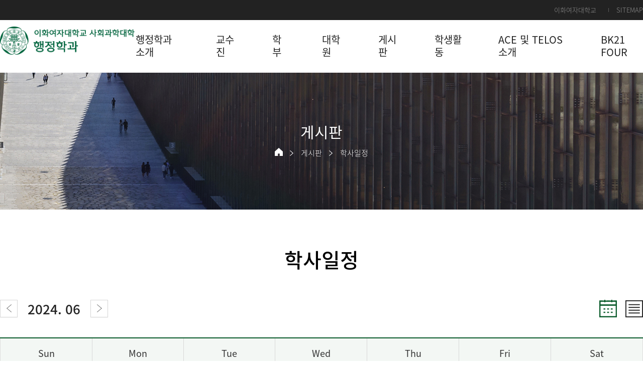

--- FILE ---
content_type: text/html;charset=UTF-8
request_url: https://cmsfox.ewha.ac.kr/pubweb/board/schedule.do?mode=calendar&date=2024-06
body_size: 24288
content:

			
<!doctype html>
<html lang="ko" class="no-js">
<head>
<title>학사일정 | 이화여자대학교 행정학과</title>
<meta http-equiv="Content-Type" content="text/html; charset=utf-8" />
<meta http-equiv="X-UA-Compatible" content="IE=edge" />
<meta name="viewport" content="width=device-width,initial-scale=1.0,minimum-scale=1.0,maximum-scale=1.0,user-scalable=yes">
<link rel="icon" href="data:;base64,iVBORw0KGgo=">
<link rel="icon" type="image/png" sizes="16x16" href="/_res/ewha/_share/img/favicon/favicon-16x16.png">
<meta property="og:type" content="website"/>
<meta property="og:locale" content="ko"/>
<meta property="og:site_name" content="이화여자대학교 행정학과"/>
<meta property="og:updated_time" content="2023-06-01T14:02:55Z"/>
<meta name="twitter:card" content="summary"/>
<link rel="canonical" href="https://cmsfox.ewha.ac.kr/pubweb/board/schedule.do" />

<link defer rel="stylesheet" type="text/css" href="/_res/_common/css/cms.css" />
<link href="/_res/ewha/_share/css/cms-common.css?35498" rel="stylesheet" type="text/css" />

<link href="/_res/ewha/pubweb/css/cms-common.css?84262" rel="stylesheet" type="text/css" />
<link rel="stylesheet" type="text/css" href="/_res/ewha/pubweb/css/gnb.css?84262" />
<link rel="stylesheet" type="text/css" href="/_res/ewha/pubweb/css/sub-visual.content.css?84262" />
<link rel="stylesheet" type="text/css" href="/_res/ewha/pubweb/css/top-util.content.css?84262" />
<link rel="stylesheet" type="text/css" href="/_res/ewha/pubweb/css/bottom-footer.content.css?86047" />
<link rel="stylesheet" type="text/css" href="/_res/ewha/pubweb/css/title.content.css?84262" />
<link rel="stylesheet" type="text/css" href="/_res/ewha/pubweb/css/gnb-sub.content.css?92936" />
<link rel="stylesheet" type="text/css" href="/_res/ewha/_share/css/board.css?62512" />
<link rel="stylesheet" type="text/css" href="/_res/_common/js/fullcalendar/fullcalendar.css?77388" />
<link rel="stylesheet" type="text/css" href="/_res/ewha/_share/css/schedule01-01.css?44722" />
<link rel="stylesheet" type="text/css" href="/_res/ewha/_share/css/calendar01.css?26430" />


<script type="text/javascript" src="/_res/_common/js/jquery/jquery-2.2.4.min.js"></script>
<script defer type="text/javascript" src="/_res/_common/js/jquery/jquery-ui-1.12.1.min.js"></script>
<script type="text/javascript">
//<![CDATA[
	var CMS = {"contentEditAuth":false,"isDevelopAllContent":false,"editImageLimitSize":1200,"isCallAdm":false,"editActive":true,"resourcePath":"\/_res\/ewha\/pubweb\/","excludePrintSelector":"","locale":"ko","isCToken":true,"smoothScroll":"Y","mainContentId":"cms-content","appKey":"university-calendar","contentEditOnlyMain":false,"servicePort":"","devContentKey":null,"subContentKeyMap":{},"boardNo":"","menuCd":"2658381","ctx":"","sslPort":"","isMobileSite":false,"tokenSec":"0","editorVendor":"froala","localeScriptPath":"\/_custom\/ewha\/resource\/js\/","mainContentKey":null,"printClass":"cms-print","pageKind":"APP","editClass":"cms-edit","cherryPath":"\/_fox","siteId":"pubweb","isDevelop":false,"device":"pc","isSSL":false}, ctx = '', locale = 'ko';

//]]>
</script>
<script defer type="text/javascript" src="/_res/_common/js/cms.js"></script>
<script defer type="text/javascript" src="/_res/ewha/_share/js/pdfobject.min.js"></script>
<script src="/_res/ewha/_share/js/cms-common.js?42460" defer type="text/javascript" ></script>
<script src="/_res/ewha/pubweb/js/cms-common.js?84262" defer type="text/javascript" ></script>
<script defer type="text/javascript" src="/_res/ewha/pubweb/js/bottom-footer.content.js?86047" ></script>
<script defer type="text/javascript" src="/_res/ewha/_share/js/gnbmobile.widget.js?14237" ></script>
<script defer type="text/javascript" src="/_custom/ewha/resource/js/jquery-tmpl.js?78131" ></script>
<script defer type="text/javascript" src="/_res/_common/js/moment/moment.min.js?77390" ></script>
<script defer type="text/javascript" src="/_res/_common/js/fullcalendar/fullcalendar.min.js?77387" ></script>
<script defer type="text/javascript" src="/_custom/ewha/resource/js/board.university_calendar.js?40970" ></script>

</head>
<body class=" pubweb-site pc color-type01" data-cur-uri="/pubweb/board/schedule.do">




<div class="wrap">
	<header>
		<div class="top-header-wrap" data-cms-content="/pubweb/_content/top-util">
			
				
			
<div class="top-header-box">
	<div class="top-util-box">
		<ul>
			<li><a href="https://www.ewha.ac.kr/ewha/index.do" target="_blank" title="새창열림">이화여자대학교</a></li>
			<li><a href="/pubweb/etc/sitemap.do" title="바로가기">SITEMAP</a></li>
		</ul>
	</div>
</div>
		</div>
		<div class="bottom-header-wrap" id="cms-gnb" data-cms-content="/pubweb/_content/gnb-sub">
			
				
			
<div class="bottom-header-box">
	<h1 class="logo"><a href="/pubweb/" title="바로가기"><img src="/_res/ewha/pubweb/img/main/main-logo.png" alt="이화여자대학교 행정학과"></a></h1><a class="btn-m-menu" href="#a" title="바로가기"><span class="hide">모바일메뉴열기</span></a>
	<div class="gnb-wrap">
		<div class="gnb">
			
				
				
			
<ul class="gnb-ul">
	
		
		<li>
			<a href="/pubweb/intro/intro.do" id="pc-gnb-menu-2658361"  title="행정학과 소개"  ><span>행정학과 소개</span></a>

			
				<div class="sub-mn-box">
					<ul class="sub-mn">
						
						
							<li>
								<a href="/pubweb/intro/intro.do" id="pc-gnb-menu-2658362"  title="행정학과"  ><span>행정학과</span></a>

								
									
							</li>
						
							<li>
								<a href="/pubweb/intro/history.do" id="pc-gnb-menu-2658363"  title="행정학과 연혁"  ><span>행정학과 연혁</span></a>

								
									
							</li>
						
							<li>
								<a href="/pubweb/intro/objective.do" id="pc-gnb-menu-2658364"  title="교육 목표"  ><span>교육 목표</span></a>

								
									
							</li>
						
							<li>
								<a href="/pubweb/intro/location.do" id="pc-gnb-menu-2658365"  title="위치 및 연락처"  ><span>위치 및 연락처</span></a>

								
									
							</li>
						
					</ul>
				</div>
			
		</li>
	
		
		<li>
			<a href="/pubweb/faculty/faculty.do" id="pc-gnb-menu-2658366"  title="교수진"  ><span>교수진</span></a>

			
				<div class="sub-mn-box">
					<ul class="sub-mn">
						
						
							<li>
								<a href="/pubweb/faculty/faculty.do" id="pc-gnb-menu-2658367"  title="교수진소개"  ><span>교수진소개</span></a>

								
									
							</li>
						
					</ul>
				</div>
			
		</li>
	
		
		<li>
			<a href="/pubweb/academic/subject.do" id="pc-gnb-menu-2658368"  title="학부"  ><span>학부</span></a>

			
				<div class="sub-mn-box">
					<ul class="sub-mn">
						
						
							<li>
								<a href="/pubweb/academic/subject.do" id="pc-gnb-menu-2658369"  title="전공교과소개"  ><span>전공교과소개</span></a>

								
									
							</li>
						
							<li>
								<a href="http://www.ewha.ac.kr/ewha/bachelor/enrollment01.do" id="pc-gnb-menu-2658370"  title="새창열림"  target="_blank" ><span>학사정보</span></a>

								
									
							</li>
						
					</ul>
				</div>
			
		</li>
	
		
		<li>
			<a href="/pubweb/academic-grad/curriculum.do" id="pc-gnb-menu-2658371"  title="대학원"  ><span>대학원</span></a>

			
				<div class="sub-mn-box">
					<ul class="sub-mn">
						
						
							<li>
								<a href="/pubweb/academic-grad/curriculum.do" id="pc-gnb-menu-2658372"  title="대학원 교과과정"  ><span>대학원 교과과정</span></a>

								
									
							</li>
						
							<li>
								<a href="/pubweb/academic-grad/laws.do" id="pc-gnb-menu-2658376"  title="대학원내규"  ><span>대학원내규</span></a>

								
									
							</li>
						
							<li>
								<a href="/pubweb/academic-grad/connection.do" id="pc-gnb-menu-2658373"  title="학석사 연계 과정"  ><span>학석사 연계 과정</span></a>

								
									
							</li>
						
							<li>
								<a href="/pubweb/academic-grad/master.do" id="pc-gnb-menu-2658374"  title="석박사 통합과정"  ><span>석박사 통합과정</span></a>

								
									
							</li>
						
							<li>
								<a href="/pubweb/academic-grad/track.do" id="pc-gnb-menu-2663559"  title="대체교과목트랙"  ><span>대체교과목트랙</span></a>

								
									
							</li>
						
							<li>
								<a href="/pubweb/academic-grad/scholarship.do" id="pc-gnb-menu-2658375"  title="대학원 장학금 안내"  ><span>대학원 장학금 안내</span></a>

								
									
							</li>
						
					</ul>
				</div>
			
		</li>
	
		
		<li>
			<a href="/pubweb/board/notice.do" id="pc-gnb-menu-2658377"  title="게시판"  class="active" ><span>게시판</span></a>

			
				<div class="sub-mn-box">
					<ul class="sub-mn">
						
						
							<li>
								<a href="/pubweb/board/notice.do" id="pc-gnb-menu-2658378"  title="학부 공지사항"  ><span>학부 공지사항</span></a>

								
									
							</li>
						
							<li>
								<a href="/pubweb/board/notice-grad.do" id="pc-gnb-menu-2658379"  title="대학원 공지사항"  ><span>대학원 공지사항</span></a>

								
									
							</li>
						
							<li>
								<a href="/pubweb/board/job.do" id="pc-gnb-menu-2658380"  title="취업정보"  ><span>취업정보</span></a>

								
									
							</li>
						
							<li>
								<a href="/pubweb/board/schedule.do" id="pc-gnb-menu-2658381"  title="학사일정"  class="active" ><span>학사일정</span></a>

								
									
							</li>
						
							<li>
								<a href="/pubweb/board/schedule-grad.do" id="pc-gnb-menu-2658382"  title="대학원학사일정"  ><span>대학원학사일정</span></a>

								
									
							</li>
						
					</ul>
				</div>
			
		</li>
	
		
		<li>
			<a href="/pubweb/council/council.do" id="pc-gnb-menu-2658383"  title="학생활동"  ><span>학생활동</span></a>

			
				<div class="sub-mn-box">
					<ul class="sub-mn">
						
						
							<li>
								<a href="/pubweb/council/council.do" id="pc-gnb-menu-2658384"  title="학생회"  ><span>학생회</span></a>

								
									
							</li>
						
							<li>
								<a href="/pubweb/council/administrative-society.do" id="pc-gnb-menu-2658385"  title="이화행정학회"  ><span>이화행정학회</span></a>

								
									
							</li>
						
					</ul>
				</div>
			
		</li>
	
		
		<li>
			<a href="/pubweb/ace/public-office.do" id="pc-gnb-menu-2658386"  title="ACE 및 TELOS 소개"  ><span>ACE 및 TELOS 소개</span></a>

			
				<div class="sub-mn-box">
					<ul class="sub-mn">
						
						
							<li>
								<a href="/pubweb/ace/public-office.do" id="pc-gnb-menu-2658387"  title="공직 및 공공기관 진출 트랙"  ><span>공직 및 공공기관 진출 트랙</span></a>

								
									
							</li>
						
							<li>
								<a href="/pubweb/ace/public-policy.do" id="pc-gnb-menu-2658388"  title="공공정책연구 트랙"  ><span>공공정책연구 트랙</span></a>

								
									
							</li>
						
					</ul>
				</div>
			
		</li>
	
		
		<li>
			<a href="https://bk21pa.ewha.ac.kr/bk21pa/index.do" id="pc-gnb-menu-2663552"  title="BK21 FOUR"  ><span>BK21 FOUR</span></a>

			
				<div class="sub-mn-box">
					<ul class="sub-mn">
						
						
					</ul>
				</div>
			
		</li>
	
</ul>
		</div>
	</div>
	<nav class="slideMenu">
		<div class="m-gnb">
			
				
				
			
<ul class="dep1">
	

		
	<li><a href="/pubweb/intro/intro.do" id="menu-2658361"  title="행정학과 소개"  ><span>행정학과 소개</span></a>

		
			<ul class="dep2">
				
					<li><a href="/pubweb/intro/intro.do" id="menu-2658362"  title="행정학과"  >행정학과</a>

							
					</li>
				
					<li><a href="/pubweb/intro/history.do" id="menu-2658363"  title="행정학과 연혁"  >행정학과 연혁</a>

							
					</li>
				
					<li><a href="/pubweb/intro/objective.do" id="menu-2658364"  title="교육 목표"  >교육 목표</a>

							
					</li>
				
					<li><a href="/pubweb/intro/location.do" id="menu-2658365"  title="위치 및 연락처"  >위치 및 연락처</a>

							
					</li>
				
			</ul>
		
	</li>
	

		
	<li><a href="/pubweb/faculty/faculty.do" id="menu-2658366"  title="교수진"  ><span>교수진</span></a>

		
			<ul class="dep2">
				
					<li><a href="/pubweb/faculty/faculty.do" id="menu-2658367"  title="교수진소개"  >교수진소개</a>

							
					</li>
				
			</ul>
		
	</li>
	

		
	<li><a href="/pubweb/academic/subject.do" id="menu-2658368"  title="학부"  ><span>학부</span></a>

		
			<ul class="dep2">
				
					<li><a href="/pubweb/academic/subject.do" id="menu-2658369"  title="전공교과소개"  >전공교과소개</a>

							
					</li>
				
					<li><a href="http://www.ewha.ac.kr/ewha/bachelor/enrollment01.do" id="menu-2658370"  title="새창열림"  target="_blank" >학사정보</a>

							
					</li>
				
			</ul>
		
	</li>
	

		
	<li><a href="/pubweb/academic-grad/curriculum.do" id="menu-2658371"  title="대학원"  ><span>대학원</span></a>

		
			<ul class="dep2">
				
					<li><a href="/pubweb/academic-grad/curriculum.do" id="menu-2658372"  title="대학원 교과과정"  >대학원 교과과정</a>

							
					</li>
				
					<li><a href="/pubweb/academic-grad/laws.do" id="menu-2658376"  title="대학원내규"  >대학원내규</a>

							
					</li>
				
					<li><a href="/pubweb/academic-grad/connection.do" id="menu-2658373"  title="학석사 연계 과정"  >학석사 연계 과정</a>

							
					</li>
				
					<li><a href="/pubweb/academic-grad/master.do" id="menu-2658374"  title="석박사 통합과정"  >석박사 통합과정</a>

							
					</li>
				
					<li><a href="/pubweb/academic-grad/track.do" id="menu-2663559"  title="대체교과목트랙"  >대체교과목트랙</a>

							
					</li>
				
					<li><a href="/pubweb/academic-grad/scholarship.do" id="menu-2658375"  title="대학원 장학금 안내"  >대학원 장학금 안내</a>

							
					</li>
				
			</ul>
		
	</li>
	

		
	<li><a href="/pubweb/board/notice.do" id="menu-2658377"  title="게시판"  class="active" ><span>게시판</span></a>

		
			<ul class="dep2">
				
					<li><a href="/pubweb/board/notice.do" id="menu-2658378"  title="학부 공지사항"  >학부 공지사항</a>

							
					</li>
				
					<li><a href="/pubweb/board/notice-grad.do" id="menu-2658379"  title="대학원 공지사항"  >대학원 공지사항</a>

							
					</li>
				
					<li><a href="/pubweb/board/job.do" id="menu-2658380"  title="취업정보"  >취업정보</a>

							
					</li>
				
					<li><a href="/pubweb/board/schedule.do" id="menu-2658381"  title="학사일정"  class="active" >학사일정</a>

							
					</li>
				
					<li><a href="/pubweb/board/schedule-grad.do" id="menu-2658382"  title="대학원학사일정"  >대학원학사일정</a>

							
					</li>
				
			</ul>
		
	</li>
	

		
	<li><a href="/pubweb/council/council.do" id="menu-2658383"  title="학생활동"  ><span>학생활동</span></a>

		
			<ul class="dep2">
				
					<li><a href="/pubweb/council/council.do" id="menu-2658384"  title="학생회"  >학생회</a>

							
					</li>
				
					<li><a href="/pubweb/council/administrative-society.do" id="menu-2658385"  title="이화행정학회"  >이화행정학회</a>

							
					</li>
				
			</ul>
		
	</li>
	

		
	<li><a href="/pubweb/ace/public-office.do" id="menu-2658386"  title="ACE 및 TELOS 소개"  ><span>ACE 및 TELOS 소개</span></a>

		
			<ul class="dep2">
				
					<li><a href="/pubweb/ace/public-office.do" id="menu-2658387"  title="공직 및 공공기관 진출 트랙"  >공직 및 공공기관 진출 트랙</a>

							
					</li>
				
					<li><a href="/pubweb/ace/public-policy.do" id="menu-2658388"  title="공공정책연구 트랙"  >공공정책연구 트랙</a>

							
					</li>
				
			</ul>
		
	</li>
	

		
	<li><a href="https://bk21pa.ewha.ac.kr/bk21pa/index.do" id="menu-2663552"  title="BK21 FOUR"  ><span>BK21 FOUR</span></a>

		
	</li>
	
</ul>
		</div>
		<div class="m-gnb-bottom-box">
			<div class="m-util-box">
				<ul>
					<li><a href="#a" title="로그인">로그인</a></li>
					<li><a href="https://www.ewha.ac.kr/ewha/index.do" target="_blank" title="새창열림">이화여자대학교</a></li>
				</ul>
			</div>
			<!--<div class="m-sns-box"><ul><li class="twitter"><a href="#a" title="바로가기"><span class="hide">트위터</span></a></li><li class="youtube"><a href="#a" title="바로가기"><span class="hide">유튜브</span></a></li><li class="blog"><a href="#a" title="바로가기"><span class="hide">블로그</span></a></li><li class="facebook"><a href="#a" title="바로가기"><span class="hide">페이스북</span></a></li></ul></div>--></div><a class="slide-close" href="#a" title=""><span class="hide">모바일메뉴 닫기</span></a></nav>
	<div class="m-gnb-bg">&nbsp;</div>
</div>
<div class="gnb-bg">&nbsp;</div>
		</div>
	</header>
	<div class="sub-visual-wrap" data-cms-content="/pubweb/_content/sub-visual">
		
			
		
<div class="sub-visual-box">
	
		
	















<div class="sub-visual-img-box" >
</div>
	<div class="sub-visual-con-box">
		<h2>
			
				
				
				
				
				
				
			
게시판
		</h2>
		<div class="path-depth-wrap"><a class="path-home" href="/pubweb" title="홈 바로가기"><span class="hide">홈</span></a>
			
				
				
				
				
				
			




<ul>
	

		
		

		
			<li>
				<a href="/pubweb/board/notice.do" id="menu-2658377"  class="active" >게시판</a>
				
				
			</li>
		
	

		
		

		
			<li>
				<a href="/pubweb/board/schedule.do" id="menu-2658381"  class="active" >학사일정</a>
				
				
			</li>
		
	
</ul>
		</div>
	</div>
</div>
	</div>
	<div class="sub-container">
		<div class="content-wrap">
			<div class="title" data-cms-content="/pubweb/_content/title">
				
					
				
<div class="page-title">
	<h3>
		
			
			
			
			
			
			
		
학사일정
	</h3>
</div>
			</div>
			<div class="sub-content cms-sub-content" data-cms-sub-content="hQTPgkxiDkzS">
				<!-- 지정된 서브컨텐츠가 하나도 존재하지 않습니다. -->	

			</div>
			<div class="content cms-print" id="cms-content">
	
	
	
		



<div class="ko university-calendar">
	 
		





<div class="">

	








<input type="hidden" id="boardNo" value="" />
<input type="hidden" id="type" value="" />
<input type="hidden" id="paramDate" value="2024-06" />
<!-- 파라미터 값 보내기
user_list.jsp 에서 캘린더보기 클릭시 date=년도-월을 보내고->
user_claendar.jsp에 date라는 파라미터로 들어오고->
param.date는 그 값을 의미하고->
그 값을 paramDate라는 id로 하여 js에서 사용한다.-->

<div class="bn-list-calendar01 type01">

	<div class="board-calendar-wrap">
		<div class="board-calendar-tab">
			<div class="b-viewmode-box">
				<a href="?" title="월간 일정" class="b-view-cal active"></a>
				<a href="?mode=list&year=2024" title="연간 일정" class="b-view-cal-lst "></a>
			</div>
		</div>
		
		<div class="board-calendar-wrap">

			
			<div id="calendar" class="board-calendar-main-wrap"></div>
			
			
			<!-- 날짜 영역 클릭 시 팝업 노출 -->
			<div id="scheduleCalendarPopup"></div>
		</div>
	</div>
</div>

<script id="schedule-calendar-list-tmpl" type="text/x-jquery-tmpl">
<div class="b-popup-wrap">
	<div class="b-popup-box">
		<div class="b-popup-title-box">
			{{if locale != 'ko'}}
				<p>${selectedDate} Academic Calendar</p>
			{{else}}
				<p>${selectedDate} 일정</p>
			{{/if}}
		</div>
		<div class="b-popup-info-box">
			<div>
				<table cellpadding="0" cellspaciong="0" id="day-schedule">
					{{if locale != 'ko'}}
						<caption>Academic Calendar</caption>
					{{else}}
						<caption>학사일정</caption>
					{{/if}}
					<colgroup>
						<col width="30%">
						<col width="70%">
					</colgroup>
					<thead>
						<tr>
							{{if locale != 'ko'}}
								<th scope="col">Date</th>
								<th scope="col" class="no-right">Summary</th>
							{{else}}
								<th scope="col">날짜</th>
								<th scope="col" class="no-right">내용</th>
							{{/if}}
						</tr>
					</thead>
					<tbody>
					{{each dataList}}
						<tr>
						{{if startYear == endYear}}
							<!-- 시작일과 종료일의 연도가 동일할 때 -->
							<td>${startDt} ~ ${endDt}</td>
						{{else}}
							<!-- 시작일과 종료일의 연도가 다를 때 -->
							<td>${startDt} ~ ${endYear}-${endDt}</td>
						{{/if}}
							<td class="b-td-left">${title}</td>
						</tr>
					{{/each}}
					</tbody>
				</table>
			</div>
			<a href="#a" class="btn-popup-close" title="팝업 닫기" onClick="closePopup()"><span class="hide">닫기</span></a>
		</div>
	</div>
</div>
</script>

<script id="empty-schedule-calendar-list-tmpl" type="text/x-jquery-tmpl">
<div class="b-popup-wrap">
	<div class="b-popup-box">
		<div class="b-popup-title-box">
			{{if locale != 'ko'}}
				<p>${selectedDate} Academic Calendar</p>
			{{else}}
				<p>${selectedDate} 일정</p>
			{{/if}}
		</div>
		<div class="b-popup-info-box">
			<div>
				<table cellpadding="0" cellspaciong="0" id="day-schedule">
					{{if locale != 'ko'}}
						<caption>Academic Calendar</caption>
					{{else}}
						<caption>학사일정</caption>
					{{/if}}
						<col width="30%">
						<col width="70%">
					</colgroup>
					<thead>
						<tr>
							{{if locale != 'ko'}}
								<th scope="col">Date</th>
								<th scope="col" class="no-right">Summary</th>
							{{else}}
								<th scope="col">날짜</th>
								<th scope="col" class="no-right">내용</th>
							{{/if}}
						</tr>
					</thead>
					<tbody>
						<tr>
							<td colspan="3">
							{{if locale != 'ko'}}
								<p>Registered event does not exist.<span><br></span></p>
							{{else}}
								<p>등록된 일정이 존재하지 않습니다.<span><br></span></p>
							{{/if}}
							</td>
						</tr>
					</tbody>
				</table>
			</div>
			<a href="#a" class="btn-popup-close" title="팝업 닫기" onClick="closePopup()"><span class="hide">닫기</span></a>
		</div>
	</div>
</div>
</script>
	
</div>
	
</div>

	
	
</div>
		</div>
	</div>
	<footer>
		<div class="bottom-footer-wrap" data-cms-content="/pubweb/_content/bottom-footer">
			
				
			
<div class="bottom-footer-box">
	<div class="logo-box"><img src="/_res/ewha/_share/img/common/img-footer-logo.png" alt="이화여자대학교"></div>
	<div class="footer-info-box">
		<div class="footer-util-box">
			<ul>
				<li class="privacy"><a class="open-pop" href="http://www.ewha.ac.kr/ewha/etc/privacy.do" title="팝업열기">개인정보처리방침</a></li>
				<!--<li><a href="#a" title="바로가기">네티즌윤리규약</a></li>
				<li><a href="#a" title="바로가기">이메일주소무단수집거부</a></li>
				<li><a href="#a" title="바로가기">이화포탈정보시스템</a></li>-->
			</ul>
		</div>
		<div class="address-box">
			<p class="address-txt"><span>우) 03760 서울특별시 서대문구 이화여대길 52 이화여자대학교 이화포스코관 107호</span><span>TEL.&nbsp;<a href="tel:02-3277-2752" title="전화걸기">02-3277-2752</a></span><span>EMAIL.&nbsp;<a href="mailto:pubweb@ewha.ac.kr" title="메일보내기">pubweb@ewha.ac.kr</a></span></p>
			<p class="copyright">COPYRIGHT &copy; 2023 BY EWHA WOMANS UNIVERSITY. ALL RIGHTS RESERVED.</p>
		</div>
		<!--<div class="footer-sns-box"><ul><li class="twitter"><a href="#a" title="바로가기"><span class="hide">트위터</span></a></li><li class="youtube"><a href="#a" title="바로가기"><span class="hide">유튜브</span></a></li><li class="blog"><a href="#a" title="바로가기"><span class="hide">블로그</span></a></li><li class="facebook"><a href="#a" title="바로가기"><span class="hide">페이스북</span></a></li><li class="insta"><a href="#a" title="바로가기"><span class="hide">인스타그램</span></a></li></ul></div>--></div><a class="btn-scroll-top" href="#a" title="상단 이동"><span class="hide">상단 이동</span></a></div>
		</div>
	</footer>
</div>


</body>

</html>
			

--- FILE ---
content_type: text/css
request_url: https://cmsfox.ewha.ac.kr/_res/ewha/_share/css/cms-common.css?35498
body_size: 2573
content:
@charset "UTF-8";

@import url("font.css");
@import url("sub-guide.css");

/* common */
html{font-size:10px;}
body{min-width:320px;font-family:'Noto Sans KR',sans-serif;font-weight:400;font-size:16px;color:#333;-webkit-text-size-adjust:none;-moz-text-size-adjust:none;-ms-text-size-adjust:none;overflow-x:hidden;}
body.over-hidden{overflow:hidden;}
.no-js{opacity:0;}
.pc-hide{display:none !important}
button{padding:0;border:none;}

header{z-index:120 !important;}

/* 레이어 팝업 */
.layer-popup-outer{display:none;position:fixed;top:0;left:0;padding:80px 50px;z-index:0;width:100%;height:100%;text-align:center;box-sizing:border-box;overflow-y:auto;-ms-overflow-style: none;scrollbar-width: none; /* Firefox */}
.layer-popup-outer::-webkit-scrollbar {display: none; /* Chrome, Safari, Opera*/}
.layer-popup-outer.on{display:block;z-index:130;background-color:rgba(0,0,0,0.4);}
.layer-popup-outer .layer-popup-wrap{display:inline-block;position:relative;z-index:40;margin:0 20px 20px 0;padding: 50px 15px 15px;min-width:355px;background-color:#fff;vertical-align:top;box-sizing:border-box;overflow: auto;}
.layer-popup-outer .layer-popup-wrap img{max-width:100%;}
.layer-popup-outer .layer-popup-wrap .btn-box{position: absolute;top: 10px;right: 0;padding: 0 15px;width: 100%;background-color: #fff;text-align: right;box-sizing: border-box;}
.layer-popup-outer .layer-popup-wrap .btn-box .btn-layer-close{display:inline-block;margin: 0 0 4px 4px;padding:2px 10px;border:1px solid #ccc;font-size:14px;color:#333;line-height: 19px;border-radius:5px;}
.layer-popup-outer .layer-popup-wrap .btn-box .btn-layer-close:first-of-type{margin-left:0;}

/* 상단배너 공통 */
.mo-gnb-open .top-banner-box{display:none;}

@media screen and (max-width:1024.98px) {
	.tablet-hide{display:none !important;}
}

@media screen and (max-width:768px) {
	/* common */
	body{font-size:14px;line-height:21px;}
	.pc-hide{display:block !important;}
	.mobile-hide{display:none !important;}

	/* 레이어 팝업 */
	.layer-popup-outer{padding:20px 10px;}
	.layer-popup-outer .layer-popup-wrap{margin:0 0 10px 0;padding:50px 10px 10px;max-width:100%;}
}

@media screen and (max-width:480px) {	
	/* 레이어 팝업 */
	.layer-popup-outer .layer-popup-wrap{min-width:260px;}
	.layer-popup-outer .layer-popup-wrap .btn-box{padding:0 10px;}
	.layer-popup-outer .layer-popup-wrap .btn-box .btn-layer-close{margin:0 0 4px 0;padding:2px 3px;font-size:12px;line-height:17px;}
}

--- FILE ---
content_type: text/css
request_url: https://cmsfox.ewha.ac.kr/_res/ewha/pubweb/css/gnb.css?84262
body_size: 6468
content:
@charset "UTF-8";

.gnb-ul{display:flex;}
.gnb-ul > li:last-of-type{padding:0 !important;}
.gnb-ul > li > a{display:block;font-size:20px;color:#222;line-height:25px;}

/* 메인페이지 PC */
.main .gnb-ul{justify-content:center;}
.main .gnb-ul > li{padding:0 74px 0 0;}
.main .gnb-ul > li > a{position:relative;padding:28px 0;}

/* 서브페이지 PC */
body:not(.main) .gnb-ul{padding:26px 0 0;}
body:not(.main) .gnb-ul > li{padding:0 70px 0 0;}
body:not(.main) .gnb-ul > li > a{padding:0 0 29px;}

.sub-mn-box{display:none;position:absolute;top:100%;left:0;z-index:20;padding: 40px 0;width:100%;}
.sub-mn{display: flex;flex-wrap: wrap;border-left:1px solid #f5f5f5;}
.sub-mn > li{padding: 0 20px 20px;width: 16.6666%;border-right:1px solid #f5f5f5;box-sizing: border-box;}
.sub-mn > li > a{font-size:20px;line-height:30px;}

.sub-mn02{padding:14px 0 0;}
.sub-mn02 > li{padding:0 0 10px 0;}
.sub-mn02 > li:last-of-type{padding:0;}
.sub-mn02 > li > a{font-weight:200;font-size:18px;color:#555;line-height:28px;}
.sub-mn02 > li > a:hover{color:#00643d;}

.gnb-bg{display:none;position:absolute;top:100%;left:0;z-index:10;width:100%;border-top: 2px solid #186107;background-color:#fff;box-shadow: 0 10px 10px rgba(0,0,0,0.1);}
.btn-m-menu{display:none;}
.slideMenu{display:none;}
.slide-close{display:none;}

/* 모바일메뉴 공통 */
@media screen and (max-width: 1024px){
	.btn-m-menu{display:block;position: absolute;top: 50%;right: 35px;width:44px;height:42px;border:1px solid #e3e3e3;background:url(/_res/ewha/_share/img/temp01/btn-m-menu.png) no-repeat center center;box-sizing: border-box;transform:translateY(-50%);-ms-transform:translateY(-50%);}

	.slideMenu{position:fixed;top: 100px;right:-100%;z-index:999999;width:100%;height: 100%;max-height: calc(100% - 100px);background-color: #053824;box-sizing:border-box;}
	.m-gnb{padding: 15px 0 30px;max-height: calc(100% - 111px);overflow-y: auto;}
	.dep1{font-size:0;}
	.dep1 > li{padding: 0 0 27px;}
	.dep1 > li:last-of-type{padding:0;}
	.dep1 > li > a{display:block;padding: 0 18px;background: url(/_res/ewha/_share/img/temp01/bg-m-menu-open.png) no-repeat right 18px center/13px;font-size: 16px;color:#fff;line-height: 21px;}
	.dep1 > li > a.selected{background-image:url(/_res/ewha/_share/img/temp01/bg-m-menu-close.png);}
	.m-gnb .dep1 > li a.active + ul{display:block;}

	.dep2{display: none;margin: 10px 0 0;padding: 10px 18px;background-color: #00301d;}
	.dep2 > li{padding:0 0 20px;line-height:1;}
	.dep2 > li:last-of-type{padding:0;}
	.dep2 > li > a{display:block;font-size: 15px;color:#fff;line-height: 20px;}
	.dep2 > li > a:hover, .dep2 > li > a.active{text-decoration:underline;}

	.dep3{display:none;padding:10px 0 0;}
	.dep3 > li{padding:0 0 10px;line-height:1;}
	.dep3 > li:last-of-type{padding:0;}
	.dep3 > li > a{display:block;position:relative;padding: 0 0 0 6px;font-size:14px;color:#fff;line-height:19px;}
	.dep3 > li > a:before{content:'';position:absolute;top: 9px;left:0;width: 3px;height:1px;background:#fff;}

	.m-gnb-bottom-box{display:flex;position: relative;padding: 22px 18px 19px;justify-content:space-between;}
	.m-gnb-bottom-box:before{content:'';position:absolute;top:0;left:50%;width:calc(100% - 36px);height:1px;background:#fff;transform:translateX(-50%);}

	.m-gnb-bottom-box .m-util-box{padding:0 0 0 5px;}
	.m-gnb-bottom-box .m-util-box > ul{font-size:0;line-height: 1;}
	.m-gnb-bottom-box .m-util-box > ul > li{display:inline-block;position:relative;margin: 0 15px 0 0;padding: 0 15px 0 0;vertical-align: middle;}
	.m-gnb-bottom-box .m-util-box > ul > li:last-of-type{margin:0;padding:0;}
	.m-gnb-bottom-box .m-util-box > ul > li:after{content:'';position:absolute;top:7px;right:0;width:1px;height: 9px;background-color:#507466;}
	.m-gnb-bottom-box .m-util-box > ul > li:last-of-type:after{display:none;}
	.m-gnb-bottom-box .m-util-box > ul > li > a{font-size: 14px;color:#fff;line-height: 22px;}
	.m-gnb-bottom-box .m-util-box > ul > li > a:hover{text-decoration:underline;}

	.m-gnb-bottom-box .m-sns-box > ul{font-size:0;line-height:1;}
	.m-gnb-bottom-box .m-sns-box > ul > li{display:inline-block;margin:0 13px 0 0;}
	.m-gnb-bottom-box .m-sns-box > ul > li:last-of-type{margin:0;}
	.m-gnb-bottom-box .m-sns-box > ul > li > a{display:block;position:relative;width: 25px;height: 25px;}
	.m-gnb-bottom-box .m-sns-box > ul > li > a:hover:after{content:'';position:absolute;top:-1px;left:-1px;width:100%;height:100%;border:1px solid #fff;border-radius:50%;}
	.m-gnb-bottom-box .m-sns-box > ul > li.twitter > a{background:url(/_res/ewha/_share/img/temp01/ico-m-menu-twitter.png) no-repeat 0 0/100%;}
	.m-gnb-bottom-box .m-sns-box > ul > li.youtube > a{background:url(/_res/ewha/_share/img/temp01/ico-m-menu-youtube.png) no-repeat 0 0/100%;}
	.m-gnb-bottom-box .m-sns-box > ul > li.blog > a{background:url(/_res/ewha/_share/img/temp01/ico-m-menu-blog.png) no-repeat 0 0/100%;}
	.m-gnb-bottom-box .m-sns-box > ul > li.facebook > a{background:url(/_res/ewha/_share/img/temp01/ico-m-menu-facebook.png) no-repeat 0 0/100%;}
	.m-gnb-bottom-box .m-sns-box > ul > li.insta > a{background:url(/_res/ewha/_share/img/temp01/ico-m-menu-insta.png) no-repeat 0 0/100%;}

	.slideMenu .slide-close{position:absolute;top: -71px;right: 35px;z-index:10;width:44px;height:42px;border:1px solid #e3e3e3;background: #fff url(/_res/ewha/_share/img/temp01/btn-m-menu-close.png) no-repeat center center;box-sizing: border-box;}
	.m-gnb-bg{display:none;position:fixed;top:100px;left:0;z-index:20;width:100%;height:calc(100% - 100px);background-color:rgba(0,0,0,0.9);}
	.slideMenu.on .slide-close, .slideMenu.on + .m-gnb-bg{display:block;}
}

@media screen and (max-width:768px){
	.btn-m-menu{right: 15px;width: 30px;height: 28px;background-size: 20px;}

	.slideMenu{top: 58px;max-height: calc(100% - 58px);}
	.m-gnb-bg{top: 58px;height: calc(100% - 58px);}
	.slideMenu.on .slide-close{top: -44px;right: 15px;width: 30px;height: 28px;background-size:15px;}
}

@media screen and (max-width:480px){
	.btn-m-menu{right:10px;}

	.slideMenu{top:56px;max-height: calc(100% - 56px);}
	.m-gnb-bg{top:56px;height:calc(100% - 56px);}
	.slideMenu.on .slide-close{top: -42px;right: 10px;}
}

@media screen and (max-width:420px){
	.m-gnb{max-height: calc(100% - 137px);}
	.m-gnb-bottom-box{display:block;padding:20px 0;text-align:center;}
	.m-gnb-bottom-box .m-util-box{padding:0 0 5px;}
}

--- FILE ---
content_type: text/css
request_url: https://cmsfox.ewha.ac.kr/_res/ewha/pubweb/css/sub-visual.content.css?84262
body_size: 2129
content:
.sub-visual-box{position:relative;}
.sub-visual-box > .sub-visual-img-box{min-height:273px;background:url(/_res/ewha/_share/img/temp01/bg-sub-vi01.jpg) no-repeat 50% 50%/cover;}
.sub-visual-box > .sub-visual-con-box{position: absolute;top:0;left:50%;padding:100px 0 0;width:100%;max-width:1400px;text-align:center;transform:translateX(-50%);-ms-transform:translateX(-50%);}
.sub-visual-box > .sub-visual-con-box h2{padding:0 0 15px;font-weight:400;font-size:30px;color:#fff;line-height:35px;}
.sub-visual-box > .sub-visual-con-box .path-depth-wrap{display:flex;justify-content:center;}
.sub-visual-box > .sub-visual-con-box .path-depth-wrap .path-home{display:inline-block;width:16px;height:16px;background:url(/_res/ewha/_share/img/temp01/ico-path-home.png) no-repeat 0 0/100%;}
.sub-visual-box > .sub-visual-con-box .path-depth-wrap ul{font-size:0;}
.sub-visual-box > .sub-visual-con-box .path-depth-wrap ul li{display:inline-block;margin:0 0 0 14px;padding:0 0 0 22px;background:url(/_res/ewha/_share/img/temp01/bg-path-arr.png) no-repeat left center;vertical-align:middle;}
.sub-visual-box > .sub-visual-con-box .path-depth-wrap ul li a{font-weight:200;font-size:15px;color:#fff;line-height:20px;}

@media screen and (max-width:1024px){
	.sub-visual-box > .sub-visual-img-box{min-height:230px;}
	.sub-visual-box > .sub-visual-con-box{padding:80px 10px 0 10px;box-sizing:border-box;}
}

@media screen and (max-width:768px){
	.sub-visual-box > .sub-visual-img-box{min-height:200px;}
	.sub-visual-box > .sub-visual-con-box{padding:65px 10px 0 10px;}
	.sub-visual-box > .sub-visual-con-box h2{padding:0 0 10px;font-size:26px;line-height:31px;}
	.sub-visual-box > .sub-visual-con-box .path-depth-wrap .path-home{width:14px;height:14px;}
	.sub-visual-box > .sub-visual-con-box .path-depth-wrap ul{line-height:1;}
	.sub-visual-box > .sub-visual-con-box .path-depth-wrap ul li{margin:0 0 0 10px;padding:0 0 0 19px;}
	.sub-visual-box > .sub-visual-con-box .path-depth-wrap ul li a{font-size:14px;line-height:19px;}
}

--- FILE ---
content_type: text/css
request_url: https://cmsfox.ewha.ac.kr/_res/ewha/pubweb/css/bottom-footer.content.css?86047
body_size: 4735
content:
.bottom-footer-box{position:relative;margin:0 auto;padding:20px 0 23px;width:100%;max-width:1400px;text-align:center;}
.bottom-footer-box .logo-box{padding:0 0 23px;}
.bottom-footer-box .logo-box img{max-width:100%;}

.bottom-footer-box .footer-info-box{position:relative;}
.bottom-footer-box .footer-info-box .footer-util-box{padding: 0 0 15px;}
.bottom-footer-box .footer-info-box .footer-util-box ul{font-size:0;}
.bottom-footer-box .footer-info-box .footer-util-box ul li{display:inline-block;position:relative;margin:0 10px 0 0;padding:0 10px 0 0;}
.bottom-footer-box .footer-info-box .footer-util-box ul li:last-of-type{margin:0;padding:0;}
.bottom-footer-box .footer-info-box .footer-util-box ul li:after{content:'';position:absolute;top:3px;right:0;width:1px;height:13px;background-color:#444;}
.bottom-footer-box .footer-info-box .footer-util-box ul li:last-of-type:after{display:none;}
.bottom-footer-box .footer-info-box .footer-util-box ul li a{font-size:14px;color:#444;line-height:19px;}
.bottom-footer-box .footer-info-box .footer-util-box ul li.privacy a{font-weight:700;}
.bottom-footer-box .footer-info-box .footer-util-box ul li a:hover{text-decoration:underline;}
.bottom-footer-box .footer-info-box .address-box .address-txt{padding: 0 0 25px;}
.bottom-footer-box .footer-info-box .address-box .address-txt span{display:inline-block;position:relative;margin:0 0 0 5px;padding:0 0 0 5px;font-size:14px;color:#717171;line-height:19px;word-break:keep-all;}
.bottom-footer-box .footer-info-box .address-box .address-txt span:first-of-type{margin:0;padding:0;}
.bottom-footer-box .footer-info-box .address-box .address-txt span:after{content:'';position:absolute;top:2px;left:0;width:1px;height:13px;background-color:#444;}
.bottom-footer-box .footer-info-box .address-box .address-txt span:first-of-type:after{display:none;}
.bottom-footer-box .footer-info-box .address-box .copyright{font-weight:200;font-size:12px;color:#bdbdbd;line-height:17px;}

.bottom-footer-box .footer-info-box .footer-sns-box{position:absolute;bottom:0;right:0;}
.bottom-footer-box .footer-info-box .footer-sns-box ul{font-size:0;line-height:1;}
.bottom-footer-box .footer-info-box .footer-sns-box ul li{display:inline-block;margin:0 10px 0 0;}
.bottom-footer-box .footer-info-box .footer-sns-box ul li:last-of-type{margin:0;}
.bottom-footer-box .footer-info-box .footer-sns-box ul li a{display:block;position:relative;width:30px;height:30px;}
.bottom-footer-box .footer-info-box .footer-sns-box ul li a:hover:after{content:'';position:absolute;top:-1px;left:-1px;width:100%;height:100%;border:1px solid #333;border-radius:50%;}
.bottom-footer-box .footer-info-box .footer-sns-box ul li.twitter a{background:url(/_res/ewha/_share/img/temp01/ico-twitter.png) no-repeat 0 0/100%}
.bottom-footer-box .footer-info-box .footer-sns-box ul li.youtube a{background:url(/_res/ewha/_share/img/temp01/ico-youtube.png) no-repeat 0 0/100%}
.bottom-footer-box .footer-info-box .footer-sns-box ul li.blog a{background:url(/_res/ewha/_share/img/temp01/ico-blog.png) no-repeat 0 0/100%}
.bottom-footer-box .footer-info-box .footer-sns-box ul li.facebook a{background:url(/_res/ewha/_share/img/temp01/ico-facebook.png) no-repeat 0 0/100%}
.bottom-footer-box .footer-info-box .footer-sns-box ul li.insta a{background:url(/_res/ewha/_share/img/temp01/ico-insta.png) no-repeat 0 0/100%}

.main .bottom-footer-box .btn-scroll-top{display:block;position:absolute;top:0;right:0;width:60px;height:60px;background:#00462a url(/_res/ewha/_share/img/temp01/btn-scroll-top.png) no-repeat center center;}

@media screen and (max-width:1024px){
	.bottom-footer-box{padding:20px 35px;box-sizing:border-box;}
	.bottom-footer-box .footer-info-box .footer-util-box{padding:0 0 15px;}
	.bottom-footer-box .footer-info-box .address-box .address-txt{padding:0 0 25px;}
	.bottom-footer-box .footer-info-box .address-box .copyright{padding:0 0 40px;}
	.bottom-footer-box .footer-info-box .footer-sns-box{position:static;}
	.main .bottom-footer-box .btn-scroll-top{display:none;}
}

@media screen and (max-width:768px){
	.bottom-footer-box{padding:20px;}
	.bottom-footer-box .logo-box img{width:160px;}
	.bottom-footer-box .logo-box{padding:0 0 17px;}
	.bottom-footer-box .footer-info-box .footer-util-box{padding:0 0 5px;}
	.bottom-footer-box .footer-info-box .footer-util-box ul li{margin:0 7px 0 0;padding:0 7px 0 0;}
	.bottom-footer-box .footer-info-box .address-box .address-txt{padding:0 0 20px;}
	.bottom-footer-box .footer-info-box .address-box .copyright{padding:0 0 30px;}
}

@media screen and (max-width:480px){
	.bottom-footer-box{padding:20px 10px;}
}

--- FILE ---
content_type: text/css
request_url: https://cmsfox.ewha.ac.kr/_res/ewha/pubweb/css/gnb-sub.content.css?92936
body_size: 1435
content:
/* gnb컨텐츠가 2개이므로(메인, 서브) 관련 css 는 gnb.css에 작성 */

.bottom-header-box{display:flex;position:relative;margin:0 auto;width:100%;max-width:1400px;justify-content:space-between;}
.bottom-header-box .logo{padding:13px 0;}
.bottom-header-box .logo a{display:block;font-size:0;}
.bottom-header-box .logo a img{display:inline-block;width:270px}
.bottom-header-box .logo a span{display:inline-block;padding:0 0 0 8px;font-family:'ewha', sans-serif;font-weight:400;font-size:24px;color:#00643d;line-height:1;vertical-align:middle;}

.m-gnb-bg{display:none;}

@media screen and (max-width:1024px){
	.bottom-header-box{display:block;padding:0 35px;box-sizing:border-box;}
	.bottom-header-box .logo{display:inline-block;}
	.gnb-wrap{display:none;}
	.m-gnb-bg{display:none;position:fixed;top:100px;left:0;z-index:20;width:100%;height:calc(100% - 100px);background-color:rgba(0,0,0,0.9);}
}

@media screen and (max-width:768px){
	.bottom-header-box{padding: 0 17px;}
	.bottom-header-box .logo{padding: 15px 0;}	
	.bottom-header-box .logo a img{display:inline-block;width:220px}
}

@media screen and (max-width:480px){
	.bottom-header-box{padding:0 10px;}
	.bottom-header-box .logo{padding: 14px 0;}
	.bottom-header-box .logo a img{width:190px;}
	.bottom-header-box .logo a span{font-size:16px;}
}

--- FILE ---
content_type: text/css
request_url: https://cmsfox.ewha.ac.kr/_res/ewha/_share/css/schedule01-01.css?44722
body_size: 27922
content:
@charset "UTF-8";

/* 스케쥴 - 캘린더 공통 */
.board-calendar-wrap{position:relative;}
.board-calendar-wrap:after{content:'';display:block;clear:both;}

.board-calendar-tab .b-viewmode-box{position: absolute;top:0;right: 0;z-index: 10;font-size: 0;line-height: 1;vertical-align:middle;}
.board-calendar-tab .b-viewmode-box a{display:inline-block;position:relative;margin:0 17px 0 0;width: 35px;height: 35px;background-repeat:no-repeat;background-position:50% 50%;background-size:100% 100%;}
.board-calendar-tab .b-viewmode-box a:last-of-type{margin:0;}
.board-calendar-tab .b-viewmode-box .b-view-cal-lst{background-image:url(../img/board/ico-cal-lst.png);}
.board-calendar-tab .b-viewmode-box .b-view-cal{background-image:url(../img/board/ico-cal.png);}
.board-calendar-tab .b-viewmode-box .b-view-cal-lst.active{background-image:url(../img/board/ico-cal-lst-on.png);}
.board-calendar-tab .b-viewmode-box .b-view-cal.active{background-image:url(../img/board/ico-cal-on.png);}

.img-box.b-calendar-box{padding:0;}

.b-schedule-top-box{display: inline-block;padding:0 0 40px 0;}
.b-schedule-top-box button{width:35px;height:35px;border:1px solid #d7d7d7;vertical-align: middle;}
.b-schedule-top-box button span{position:absolute;top:0;left:-99999px;}
.b-schedule-top-box .b-cal-prev-button{background:url(../img/board/b-ico-btn-prev.png) no-repeat 50% 50%;}
.b-schedule-top-box .b-cal-next-button{background:url(../img/board/b-ico-btn-next.png) no-repeat 50% 50%;}
.b-schedule-top-box h2{display:inline-block;padding: 0 20px;font-weight: 500;font-size: 26px;color: #222;line-height: 1;vertical-align: middle;}

.board-calendar-box .img-box, .board-calendar-box .img-box img{width:100%;}

.b-cal-cate-box ul{font-size:0;}
.b-cal-cate-box ul li{display:inline-block;padding:0 30px 0 0;}
.b-cal-cate-box ul li:last-of-type{padding:0;}
.b-cal-cate-box ul li:before{content:'';display:inline-block;margin: 0 10px 0 0;width:18px;height:18px;vertical-align:middle;}
.b-cal-cate-box ul li.b-bachelor:before{background-color:#f0f2f9;}
.b-cal-cate-box ul li.b-etc:before{background-color:#e2f5e0;}
.b-cal-cate-box ul li span{display:inline-block;font-size:16px;line-height:26px;vertical-align: middle;}

/* .bn-list-cal01 type01 */
.bn-list-cal01.type01{position:relative;}
.bn-list-cal01.type01 .b-cal-day-box{display:table;margin:0 0 40px;width:100%;border:1px solid #d8d8d8;table-layout:fixed;}
.bn-list-cal01.type01 .b-cal-day-box > p{display:table-cell;width:20%;border-right:1px solid #d8d8d8;background:#f1f5f8;text-align:center;vertical-align:middle;box-sizing:border-box;}
.bn-list-cal01.type01 .b-cal-day-box > p a{display:inline-block;width:6px;height:11px;text-indent:-99999px;vertical-align:middle;box-sizing:border-box;}
.bn-list-cal01.type01 .b-cal-day-box > p .b-prev{background:url(../img/board/btn-cal-prev.png) no-repeat 0 0;}
.bn-list-cal01.type01 .b-cal-day-box > p .b-next{background:url(../img/board/btn-cal-next.png) no-repeat 0 0;}
.bn-list-cal01.type01 .b-cal-day-box > p span{display:inline-block;padding:0 20%;font-weight:500;font-size:20px;color:#222;vertical-align:middle;}
.bn-list-cal01.type01 .b-cal-day-box > div{display:table-cell;vertical-align:middle;}
.bn-list-cal01.type01 .b-cal-day-box > div > ul:after{content:"";display:block;clear:both;}
.bn-list-cal01.type01 .b-cal-day-box > div > ul li{float:left;width:7.69%;border-right:1px solid #d5dce3;text-align:center;box-sizing:border-box;}
.bn-list-cal01.type01 .b-cal-day-box > div > ul li:last-of-type{border-right:none;}
.bn-list-cal01.type01 .b-cal-day-box > div > ul li a{display:block;padding:15px 0;font-weight:500;font-size:16px;color:#939fab;}
.bn-list-cal01.type01 .b-cal-day-box > div > ul li.active a{background:#222;color:#fff;}
.bn-list-cal01.type01 .b-cal-day-box .b-btn-more-sche{float:right;position:relative;top:-2px;}
.bn-list-cal01.type01 .b-cal-list-box > div:first-of-type{border-top: 2px solid #0b5c2c;}
.bn-list-cal01.type01 .b-cal-list-box > div{display:table;width:100%;table-layout:fixed;}
.bn-list-cal01.type01 .b-cal-list-box > div > p{display:table-cell;width: 170px;border-right: 1px solid #ccc;border-bottom: 1px solid #ccc;font-weight: 200;font-size: 16px;line-height: 21px;text-align:center;vertical-align:middle;box-sizing:border-box;}
.bn-list-cal01.type01 .b-cal-list-box > div > div{display:table-cell;border-bottom: 1px solid #ccc;}
.bn-list-cal01.type01 .b-cal-list-box > div > div > div{display:table;width:100%;border-bottom: 1px solid #ccc;table-layout:fixed;box-sizing:border-box;}
.bn-list-cal01.type01 .b-cal-list-box > div > div > div:last-of-type{border:none;}
.bn-list-cal01.type01 .b-cal-list-box > div > div > div > p{display:table-cell;padding: 19px 20px 20px;width: 220px;border-right: 1px solid #ccc;font-weight: 200;font-size: 16px;line-height: 21px;text-align: center;vertical-align: middle;box-sizing:border-box;}
.bn-list-cal01.type01 .b-cal-list-box > div > div > div > ul{display:table-cell;padding:15px 20px;border-right: 1px solid #ccc;}
.bn-list-cal01.type01 .b-cal-list-box > div > div > div > ul:last-of-type{border-right:0;}
.bn-list-cal01.type01 .b-cal-list-box > div > div > div > ul li{font-weight: 200;font-size: 16px;line-height: 21px;}
.bn-list-cal01.type01 .b-cal-list-box > .b-cal-top-box > div{display:table;width:100%;table-layout:fixed;}
.bn-list-cal01.type01 .b-cal-top-box div p{display:table-cell;padding: 18px 10px 19px;background: #f3f7f4;border-right: 1px solid #ccc;font-size: 18px;color: #222;line-height:23px;text-align:center;vertical-align:middle;box-sizing:border-box;}
.bn-list-cal01.type01 .b-cal-top-box div p:last-of-type{border-right:0;}
.bn-list-cal01.type01 .b-cal-top-box div p:nth-of-type(1){width: 170px;}
.bn-list-cal01.type01 .b-cal-top-box div p:nth-of-type(2){width: 220px;}
.bn-list-cal01.type01 .b-cal-pc-hide{display:none !important;}

/* .bn-list-cal01 type02 */
.bn-list-cal01.type02 .b-cal-day-box{margin:0 0 40px;width:100%;border:1px solid #d8d8d8;table-layout:fixed;}
.bn-list-cal01.type02 .b-cal-day-box > p{padding:10px 20px;border-bottom:1px solid #d8d8d8;background:#f1f5f8;text-align:center;vertical-align:middle;box-sizing:border-box;}
.bn-list-cal01.type02 .b-cal-day-box > p a{display:inline-block;width:6px;height:11px;text-indent:-99999px;vertical-align:middle;box-sizing:border-box;}
.bn-list-cal01.type02 .b-cal-day-box > p .b-prev{background:url(../img/board/btn-cal-prev.png) no-repeat 0 0;}
.bn-list-cal01.type02 .b-cal-day-box > p .b-next{background:url(../img/board/btn-cal-next.png) no-repeat 0 0;}
.bn-list-cal01.type02 .b-cal-day-box > p span{display:inline-block;padding:0 20%;font-weight:500;font-size:20px;color:#333;vertical-align:middle;}
.bn-list-cal01.type02 .b-cal-day-box > div{vertical-align:middle;}
.bn-list-cal01.type02 .b-cal-day-box > div > ul{display:table;width:100%;table-layout:fixed;}
.bn-list-cal01.type02 .b-cal-day-box > div > ul li{display:table-cell;border-right:1px solid #d8d8d8;text-align:center;box-sizing:border-box;}
.bn-list-cal01.type02 .b-cal-day-box > div > ul li:last-of-type{border-right:none;}
.bn-list-cal01.type02 .b-cal-day-box > div > ul li a{display:block;padding:15px 0;font-weight:500;font-size:16px;color:#939fab;}
.bn-list-cal01.type02 .b-cal-day-box > div > ul li.active a{background:#222;color:#fff;}

.b-cal-summary-box{padding:0 0 40px 0;}
.b-cal-summary-box > div:after{content:'';display:block;clear:both;}
.b-cal-summary-box > div > div{float:left;}
.b-cal-summary-box > div .b-mini-cal-wrap{width:275px;border:1px solid #dee9da;box-sizing:border-box;}
.b-cal-summary-box > div .b-mini-cal-navi-box{padding:10px 0;text-align:center;}
.b-cal-summary-box > div .b-mini-cal-navi-box a{display:inline-block;line-height:1;vertical-align:middle;}
.b-cal-summary-box > div .b-mini-cal-navi-box a img{width:100%;}
.b-cal-summary-box > div .b-mini-cal-navi-box p{display:inline-block;padding:0 20px;font-weight:700;font-size:18px;vertical-align:middle;}
.b-cal-summary-box > div .b-mini-cal-navi-box p span{display:inline-block;padding:0 10px 0 0;color:#222;}
.b-cal-summary-box > div .b-mini-cal > div{box-sizing:border-box;}
.b-cal-summary-box > div .b-mini-cal > div ul:after{content:'';display:block;clear:both;}
.b-cal-summary-box > div .b-mini-cal > div ul li{float:left;width:calc(100% / 7);font-size:14px;line-height:24px;text-align:center;}
.b-cal-summary-box > div .b-mini-cal .b-mini-day-box{padding:2px 5px;background-color:#222;}
.b-cal-summary-box > div .b-mini-cal .b-mini-day-box ul li{color:#fff;}
.b-cal-summary-box > div .b-mini-cal .b-mini-date-box{padding:5px 5px 2px;}
.b-cal-summary-box > div .b-mini-cal .b-mini-date-box ul li{margin:0 0 3px 0;}
.b-cal-summary-box > div .b-mini-cal .b-mini-today{position:relative;font-weight:500;color:#1a7a00;}
.b-cal-summary-box > div .b-mini-cal .b-mini-today:after{content:'';position:absolute;top:50%;left:50%;width:25px;height:25px;border:1px solid #1a7a00;border-radius:34px;transform:translate(-50%,-50%);-ms-transform:translate(-50%,-50%);}
.b-cal-summary-box > div .b-mini-cal-list-box{padding:0 0 0 20px;width:calc(100% - 275px);box-sizing:border-box;}
.b-cal-summary-box > div .b-mini-cal-list-box ul li{padding:8px 15px;border-bottom:1px solid #ccc;}
.b-cal-summary-box > div .b-mini-cal-list-box ul li:first-of-type{padding-top:0;}
.b-cal-summary-box > div .b-mini-cal-list-box ul li .b-mini-list-period{display:inline-block;margin:0 -4px 0 0;width:110px;vertical-align:middle;}
.b-cal-summary-box > div .b-mini-cal-list-box ul li .b-mini-list-con{display:inline-block;padding:0 0 0 10px;width:calc(100% - 110px);box-sizing:border-box;vertical-align:middle;}
.b-cal-summary-box > div .b-mini-cal-list-box ul li .b-mini-list-con .b-mini-title{width:100%;font-size:16px;line-height:26px;text-overflow:ellipsis;white-space:nowrap;overflow:hidden;}

.bn-list-cal01.type02 .b-cal-list-box > div:first-of-type{border-top:2px solid #222;}
.bn-list-cal01.type02 .b-cal-list-box > div{display:table;width:100%;border-bottom:1px solid #d8d8d8;table-layout:fixed;}
.bn-list-cal01.type02 .b-cal-list-box > div.list-none{padding:20px 0;border-color:#d5dce3;text-align:center;}
.bn-list-cal01.type02 .b-cal-list-box > div > p{display:table-cell;width:160px;background:#f1f5f8;font-weight:700;font-size:18px;text-align:center;vertical-align:middle;box-sizing:border-box;}
.bn-list-cal01.type02 .b-cal-list-box > div > div{display:table-cell;}
.bn-list-cal01.type02 .b-cal-list-box > div > div > div{display:table;padding:20px;width:100%;border-bottom:1px solid #d8d8d8;table-layout:fixed;box-sizing:border-box;}
.bn-list-cal01.type02 .b-cal-list-box > div > div > div:last-of-type{border:none;}
.bn-list-cal01.type02 .b-cal-list-box > div > div > div > p{display:table-cell;width:150px;font-size:16px;line-height:21px;}
.bn-list-cal01.type02 .b-cal-list-box > div > div > div > ul{display:table-cell;}
.bn-list-cal01.type02 .b-cal-list-box > div > div > div > ul li{font-size:16px;line-height:21px;}
.bn-list-cal01.type02 .b-cal-list-box .b-cal-top-box div{display:none;}

.bn-list-cal01.type02 .b-viewmode-box{margin:0 0 30px;text-align:right;}
.bn-list-cal01.type02 .b-viewmode-box a{display:inline-block;width:35px;height:35px;vertical-align:top}
.bn-list-cal01.type02 .b-view-cal{background:url(../img/board/ico-cal02.png) no-repeat center}
.bn-list-cal01.type02 .b-view-cal-lst{background:url(../img/board/ico-cal-list02.png) no-repeat center}
.bn-list-cal01.type02 .b-view-cal:hover, .bn-list-cal01.type02 .b-view-cal:focus, .bn-list-cal01.type02 .b-view-cal:active, .bn-list-cal01.type02 .b-view-cal.active{background:url(../img/board/ico-cal02-on.png) no-repeat center}
.bn-list-cal01.type02 .b-view-cal-lst:hover, .bn-list-cal01.type02 .b-view-cal-lst:focus, .bn-list-cal01.type02 .b-view-cal-lst:active, .bn-list-cal01.type02 .b-view-cal-lst.active{background:url(../img/board/ico-cal-list02-on.png) no-repeat center}

.bn-list-cal01.type02 .sch-top-wrap{padding:0 0 30px 0;}
.bn-list-cal01.type02 .sch-top-wrap .sch-top-box{background:url(../img/board/bg-sch-top02.gif) no-repeat 0 0;background-size:cover;border-top:1px solid #222;border-bottom:1px solid #222;}
.bn-list-cal01.type02 .sch-top-wrap .sch-top-box > div{padding:35px 60px 40px;background:url(../img/board/bg-sch-top01.png) no-repeat 90% 100%;background-size:auto;}
.bn-list-cal01.type02 .sch-top-wrap .sch-top-box div .left-box p{font-size:24px;font-weight:500;padding:0 0 10px 0;}
.bn-list-cal01.type02 .sch-top-wrap .sch-top-box div .left-box a{border:1px solid #222;padding:3px 30px 3px 10px;background:url(../img/board/ico-arr01.gif) no-repeat 89% 50%;}

/* bn-write-schedule type01 */
.bn-write-schedule01 .b-cal-mon-box{padding: 0 0 40px 0;border-top: 2px solid #0b5c2c;}
.bn-write-schedule01 .b-popup-wrap .b-cal-mon-box{padding:0;}
.bn-write-schedule01 .b-cal-mon-box > div{box-sizing:border-box;}
.bn-write-schedule01 .b-cal-mon-box > div:after{content:'';display:block;clear:both;}

.bn-write-schedule01.type01 .b-table-box{display:table;padding: 0 0 40px 0;width:100%;table-layout:fixed;}
.bn-write-schedule01.type01 .b-table-box:last-of-type{padding:0;}
.bn-write-schedule01.type01 .b-schedule-month{padding: 0 0 30px 0;border-bottom: 1px solid #d2d2d2;font-weight:500;font-size: 32px;line-height: 37px;}
.bn-write-schedule01.type01 .b-table-box .b-row-box > div{vertical-align:middle;}
.bn-write-schedule01.type01 .b-table-box.type01 .b-row-box{display:table;width:100%;table-layout:fixed;}
.bn-write-schedule01.type01 .b-table-box.type02 .b-row-box{display:table;width:100%;table-layout:fixed;}
.bn-write-schedule01.type01 .b-table-box.type03 .b-row-box{display:table;width:100%;table-layout:fixed;}
.bn-write-schedule01.type01 .b-table-box.type02 .b-row-box > div{display:table-cell;}
.bn-write-schedule01.type01 .b-table-box.type02 .b-row-box > div > div{display:table;width:100%;table-layout:fixed;}
.bn-write-schedule01.type01 .b-table-box.type03 .b-row-box > div{display:table-cell;}
.bn-write-schedule01.type01 .b-table-box.type03 .b-row-box > div > div{display:table;width:100%;table-layout:fixed;}
.bn-write-schedule01.type01 .b-table-box .b-row-box .b-title-box{display:table-cell;width: 180px;padding: 32px 15px;border-bottom: 1px solid #d2d2d2;background-color: #f3f7f4;font-weight:400;font-size: 20px;color: #222;line-height: 26px;text-align:center;vertical-align:top;box-sizing:border-box;}
.bn-write-schedule01.type01 .b-table-box .b-row-box .b-title-box br{display:none;}
.bn-write-schedule01.type01 .b-table-box .b-row-box .b-title-box.b-required:after{content:"*";display:inline-block;margin: 3px 0 0 -4px;color:#d10909;line-height:1;vertical-align: top;}
.bn-write-schedule01.type01 .b-table-box .b-row-box .b-con-box{display:table-cell;position:relative;padding: 20px 15px 20px 20px;border-bottom: 1px solid #d2d2d2;vertical-align:middle;}
.bn-write-schedule01.type01 .b-table-box .b-row-box .b-con-box02{display:table-cell;position:relative;border-bottom:1px solid #d8d8d8;vertical-align:middle;}
.bn-write-schedule01.type01 .b-schedule-box{padding: 0 26px 0 0;font-size: 0;box-sizing: border-box;}
.bn-write-schedule01.type01 .b-select{position:relative;margin:0 5px 0 0;padding:5px 10px;width: 100%;max-width: 390px;height: 50px;border:1px solid #dedede;background: #fff url(../img/board/btn-sel-open01.png) no-repeat right 10px center;font-family:inherit;font-weight: 200;font-size: 16px;color: #555;-webkit-appearance:none;-moz-appearance:none;appearance:none;}
.bn-write-schedule01.type01 .b-select-wide{width:calc(50% - 15px);max-width:100%;}
.bn-write-schedule01.type01 .b-select:last-of-type{margin:0;}
.bn-write-schedule01.type01 .b-input{margin: 0 0 0 15px;padding:5px 10px;width:100%;height: 50px;border: 1px solid #d2d2d2;font-family:inherit;font-weight: 200;font-size: 16px;color: #555;box-sizing:border-box;border-radius:0;-webkit-appearance:none;-moz-appearance:none;appearance:none;vertical-align: middle;}
.bn-write-schedule01.type01 .b-input::-webkit-input-placeholder{color:#777;}
.bn-write-schedule01.type01 .b-input::-ms-input-placeholder{color:#777;}
.bn-write-schedule01.type01 .b-input::placeholder{color:#777;}
.bn-write-schedule01.type01 .b-input:first-of-type{margin:0;}
.bn-write-schedule01.type01 .b-input.datepicker{padding-right:40px;width: 220px;background: #fff url(../img/board/ico-datepicker01.gif) no-repeat right 10px top 50%;}
.bn-write-schedule01.type01 .b-input.board-schedule-input-box{width: calc(100% - 511px);}
.bn-write-schedule01.type01 .b-table-box .b-row-box .b-con-box span{display:inline-block;padding: 0 0 0 15px;font-weight:500;font-size:18px;color:#7d7d7d;line-height: 1;vertical-align: middle;}
.bn-write-schedule01.type01 .b-cal-del{position:absolute;top: 50%;right: 15px;margin: -13px 0 0 15px;width: 26px;height: 26px;border: 1px solid #999;background: #fff url(../img/board/btn-cal-delete.png) no-repeat 50% 50%;border-radius: 26px;box-sizing:border-box;text-indent:-999999px;}
.bn-write-schedule01.type01 .b-con-btn-wrap{padding: 15px 15px;text-align:right;}
.bn-write-schedule01.type01 .b-con-btn-wrap span{display:inline-block;padding:0 10px 0 0;font-weight: 200;color: #555;line-height: 21px;vertical-align:middle;}
.bn-write-schedule01.type01 .b-con-btn-wrap .b-btn-add{display:inline-block;padding: 12px 0;min-width: 70px;border: 1px solid #666;font-weight: 200;font-size:16px;color: #555;text-align:center;cursor:pointer;box-sizing:border-box;vertical-align:middle;}

/* 레이어팝업 */
.b-popup-wrap{display:none;position:fixed;width:100%;height:100vh;background:rgba(0,0,0,0.3);z-index:30;box-sizing:border-box;top: 0;left: 0;}
.b-popup-box{position:absolute;top:50%;left:50%;margin:0 auto;width:100%;max-width: 600px;background:#fff;border-radius:0px;box-sizing:border-box;transform:translate(-50%,-50%);-webkit-transform:translate(-50%,-50%);-moz-transform:translate(-50%,-50%);-ms-transform:translate(-50%,-50%);}
.b-popup-box .b-popup-title-box p{padding: 18px 20px;background: #0b5c2c;font-size:20px;color:#fff;font-weight:500;}
.b-popup-box .b-popup-info-box{padding: 34px 20px;}
.b-popup-box .b-popup-info-box > div{width:100%;overflow:hidden;}
.b-popup-box .b-popup-info-box table{width: calc(100% + 1px);table-layout:fixed;border-collapse:collapse;border-spacing:0;border-top: 2px solid #0b5c2c;text-align:center;}
.b-popup-box .b-popup-info-box table thead{border-top:1px solid #222;border-bottom:1px solid #ccc;}
.b-popup-box .b-popup-info-box table th{padding:20px 10px;border-right: 1px solid #ccc;background: #f3f7f4;font-weight: 400;font-size: 18px;color: #222;line-height: 23px;}
.b-popup-box .b-popup-info-box table tbody tr{border-bottom:1px solid #ccc;}
.b-popup-box .b-popup-info-box table td{padding:20px 10px;border-right: 1px solid #ccc;font-weight: 200;font-size: 16px;color: #222;line-height: 21px;}
.b-popup-box .b-popup-info-box table td.b-td-left{text-align:left;}
.b-popup-box .btn-popup-close{position:absolute;top: 0;right: 0;width: 65px;height: 65px;background: rgba(0,0,0,0.28) url(../img/board/btn-b-popup-close.png) no-repeat 50% 50%;}


@media screen and (min-width: 1025px) {
	/* 스케쥴 - 캘린더 공통 */
	.b-cal-cate-box{position:absolute;top: 5px;left: 220px;padding: 0 0 0 30px;}
	
	/* 버튼 커스터마이징 */
	.b-btn01.type01 .b-btn-wrap{position:relative;}
	.b-btn01.type01 ul.b-schedule{display:flex;justify-content:space-between;flex-wrap:wrap;}
	.b-btn01.type01 ul li .b-copy{position:absolute;top:0;right:0;}
}
@media screen and (max-width: 1024px) {	
	/* 스케쥴 - 캘린더 공통 */	
	.board-calendar-box{float:none;width:auto;}
	.img-box.calendar-box .type-pc{display:none;}
	.img-box.calendar-box .type-pad{display:inline;}
	
	.b-cal-cate-box{padding:20px 0 0;}
	.b-cal-cate-box > ul{text-align:right;}

	/* bn-write-schedule type01 */
	.bn-write-schedule01.type01 .b-table-box .b-row-box .b-title-box br{display:block;}
	.bn-write-schedule01.type01 .b-table-box .b-row-box .b-con-box{padding-right:0;}
	.bn-write-schedule01.type01 .b-table-box .b-row-box .b-con-box span{display:none;}
	.bn-write-schedule01.type01 .b-schedule-box{padding:0;}
	.bn-write-schedule01.type01 .b-input{margin:0 0 10px 15px;vertical-align: top;}
	.bn-write-schedule01.type01 .b-input.datepicker{width: calc(50% - 8px);}
	.bn-write-schedule01.type01 .b-input.board-schedule-input-box{margin: 0;width: calc(100% - 40px);}
	.bn-write-schedule01.type01 .b-cal-del{top:auto;right:0;bottom: 33px;margin:0 0 0 15px;}
}

@media screen and (max-width: 768px) {
	/* 스케쥴 - 캘린더 공통 */	
	.board-calendar-tab .b-viewmode-box a{margin:0 11px 0 0;width:23px;height:23px;}
	
	.b-schedule-top-box{padding:0 0 14px 0;}
	.b-schedule-top-box button{width:23px;height:23px;background-size:7px !important;}
	.b-schedule-top-box h2{padding: 0 16px;font-size:18px;}
	
	.board-calendar-box .img-box, .board-calendar-box .img-box img{width:100%;}

	.b-cal-cate-box ul li{padding:0 15px 0 0;}
	.b-cal-cate-box ul li:before{margin: 0 10px 0 0;width:15px;height:15px;}
	.b-cal-cate-box ul li span{font-size:14px;line-height:24px;}
		
	/* .bn-list-cal01 type01 */
	.bn-list-cal01.type01 .b-cal-day-box{margin:0 0 30px;}
	.bn-list-cal01.type01 .b-cal-day-box > p{display:block;width:100%;border-bottom:1px solid #d5dce3;border-right:none;}
	.bn-list-cal01.type01 .b-cal-day-box > p span{padding:10px 30px;}
	.bn-list-cal01.type01 .b-cal-day-box > div{display:block;}
	.bn-list-cal01.type01 .b-cal-day-box > div > ul li:first-of-type{width:28.6%;}
	.bn-list-cal01.type01 .b-cal-day-box > div > ul li{width:14.27%;border-bottom:1px solid #d5dce3;}
	.bn-list-cal01.type01 .b-cal-day-box > div > ul li:nth-of-type(6){border-right:none;}
	.bn-list-cal01.type01 .b-cal-day-box > div > ul li:nth-last-of-type(-n+7){border-bottom:none;}
	.bn-list-cal01.type01 .b-cal-day-box > div > ul li a{padding:10px 0;font-size:14px;}
	.bn-list-cal01.type01 .b-cal-day-box .b-btn-more-sche{top:0;margin:6px 10px 0 0;}
	.bn-list-cal01.type01 .b-cal-list-box > div > p{padding:10px;width: 55px;font-size: 14px;}
	.bn-list-cal01.type01 .b-cal-list-box > div > div > div > p{padding: 10px 5px;width: 100px;font-size: 14px;}
	.bn-list-cal01.type01 .b-cal-list-box > div > div > div > ul{padding:10px;}
	.bn-list-cal01.type01 .b-cal-list-box > div > div > div > ul li{font-size: 14px;}
	.bn-list-cal01.type01 .b-cal-top-box div p{padding:10px;font-size: 14px;line-height: 19px;}
	.bn-list-cal01.type01 .b-cal-top-box div p:nth-of-type(1){width: 55px;}
	.bn-list-cal01.type01 .b-cal-top-box div p:nth-of-type(2){width: 100px;}
	.bn-list-cal01.type01 .b-cal-top-box div p:nth-of-type(3){width:auto;}	

	/* .bn-list-cal01 type02 */
	.bn-list-cal01.type02 .b-cal-day-box{margin:0 0 30px;border-bottom:none;}
	.bn-list-cal01.type02 .b-cal-day-box > p{display:block;width:100%;border-bottom:1px solid #d5dce3;border-right:none;}
	.bn-list-cal01.type02 .b-cal-day-box > p span{padding:10px 30px;}
	.bn-list-cal01.type02 .b-cal-day-box > div{display:block;}
	.bn-list-cal01.type02 .b-cal-day-box > div > ul li{display:block;float:left;width:16.666%;border-bottom:1px solid #d5dce3;box-sizing:border-box;}
	.bn-list-cal01.type02 .b-cal-day-box > div > ul li:nth-of-type(6){border-right:none;}
	.bn-list-cal01.type02 .b-cal-day-box > div > ul li a{padding:10px 0;font-size:14px;}

	.b-cal-summary-box{padding:0 0 20px 0;}
	.b-cal-summary-box > div > div{float:none;}
	.b-cal-summary-box > div .b-mini-cal-wrap{margin:0 0 20px 0;padding:10px 0;width:100%;}
	.b-cal-summary-box > div .b-mini-cal-navi-box{padding:9px 0 10px;}
	.b-cal-summary-box > div .b-mini-cal-navi-box a{width:8px;}
	.b-cal-summary-box > div .b-mini-cal-navi-box p{padding:0 15px;font-size:20px;}
	.b-cal-summary-box > div .b-mini-cal > div ul li{font-size:14px;line-height:24px;}
	.b-cal-summary-box > div .b-mini-cal .mini-day-box{padding:4px 20px;}
	.b-cal-summary-box > div .b-mini-cal .mini-date-box{padding:13px 20px 10px;}
	.b-cal-summary-box > div .b-mini-cal .mini-today:after{width:25px;height:25px;}
	.b-cal-summary-box > div .b-mini-cal-list-box{padding:0;width:100%;}
	.b-cal-summary-box > div .b-mini-cal-list-box ul li{padding:7px 0;}
	.b-cal-summary-box > div .b-mini-cal-list-box ul li .b-mini-list-period{width:90px;}
	.b-cal-summary-box > div .b-mini-cal-list-box ul li .b-mini-list-con{width:calc(100% - 90px);}
	.b-cal-summary-box > div .b-mini-cal-list-box ul li .b-mini-list-con .b-mini-title{font-size:14px;line-height:24px;}

	.bn-list-cal01.type02 .b-cal-list-box > div.list-none{padding:10px 0;font-size:14px;}
	.bn-list-cal01.type02 .b-cal-list-box > div > p{padding:10px;width:50px;font-size:15px;}
	.bn-list-cal01.type02 .b-cal-list-box > div > div > div{padding:10px;}
	.bn-list-cal01.type02 .b-cal-list-box > div > div > div > p{font-size:14px;line-height:19px;}
	.bn-list-cal01.type02 .b-cal-list-box > div > div > div > ul li{font-size:14px;line-height:19px;}

	.bn-list-cal01.type02 .sch-top-wrap{padding:0 0 15px;}
	.bn-list-cal01.type02 .sch-top-wrap .sch-top-box div .left-box p{font-size:20px;}
	.bn-list-cal01.type02 .sch-top-wrap .sch-top-box > div{padding:18px 17px 25px;background-size:55%}
	.bn-list-cal01.type02 .sch-top-wrap .sch-top-box div .left-box a span{font-size:15px;}
	.bn-list-cal01.type02 .sch-top-wrap .sch-top-box div .left-box a {border-radius:5px;}

	.bn-list-cal01.type02 .b-viewmode-box{margin:0 0 15px;}

	/* bn-write-common01 type01 */
	.bn-write-schedule01.type01 .b-schedule-month{padding: 0 0 10px 0;font-size: 18px;line-height: 28px;}
	.bn-write-schedule01.type01 .b-schedule-month:before{margin:0 7px 0 0;width:3px;height:12px;}
	.bn-write-schedule01.type01 .b-table-box{padding:0 0 20px 0;}
	.bn-write-schedule01.type01 .b-table-box .b-row-box .b-title-box{width:100px;padding:10px;font-size:14px;line-height:18px;vertical-align:middle;}
	.bn-write-schedule01.type01 .b-table-box .b-row-box .b-con-box{padding: 10px 0 10px 10px;}
	.bn-write-schedule01.type01 .b-table-box .b-row-box .b-con-box02{display:table-cell;position:relative;border-bottom:1px solid #d8d8d8;vertical-align:middle;}
	.bn-write-schedule01.type01 .b-schedule-box{}
	.bn-write-schedule01.type01 .b-select{height:35px;font-size:14px;}
	.bn-write-schedule01.type01 .b-input{margin: 0 0 5px 5px;height: 35px;font-size: 14px;}
	.bn-write-schedule01.type01 .b-input.datepicker{width: calc(50% - 3px);}
	.bn-write-schedule01.type01 .b-input.board-schedule-input-box{margin: 0;width: calc(100% - 30px);}
	.bn-write-schedule01.type01 .b-con-btn-wrap{padding: 10px 0 0 0;}
	.bn-write-schedule01.type01 .b-cal-del{bottom: 18px;margin: 0 0 0 10px;width: 20px;height: 20px;background-size: 9px;}
	.bn-write-schedule01.type01 .b-con-btn-wrap .b-btn-add{padding: 3px 0 4px;min-width: 50px;font-size:14px;}
	
	/* 레이어팝업 */
	.b-popup-box{max-width:calc(100% - 20px);}
	.b-popup-box .b-popup-title-box p{padding: 9px 10px 10px;font-size: 16px;}
	.b-popup-box .b-popup-info-box{padding: 15px 10px;}
	.b-popup-box .b-popup-info-box table th{padding: 10px 10px;font-size:14px;line-height:19px;}
	.b-popup-box .b-popup-info-box table td{padding: 10px 10px;font-size:14px;line-height:19px;}
	.b-popup-box .btn-popup-close{width:40px;height:40px;background-size:15px;}
}

@media screen and (max-width: 480px) {
	/* .bn-list-cal01 type02 */
	.bn-list-cal01.type02 .b-cal-list-box > div > div > div > p{display:block;padding:0 0 5px;width:100%;}
	.bn-list-cal01.type02 .b-cal-list-box > div > div > div > ul{display:block;}

	/* bn-write-common01 type01 */
	.bn-write-schedule01.type01 .b-table-box .b-row-box .b-con-box{padding:10px 30px 10px 10px;}
	.bn-write-schedule01.type01 .b-input{width:100%;height:32px;font-size:13px;}
	.bn-write-schedule01.type01 .b-input.datepicker{margin:0 0 5px 0;width:100%;}
	.bn-write-schedule01.type01 .b-input.board-schedule-input-box{width:100%;}
	.bn-write-schedule01.type01 .b-cal-del{top:7px;}
	.bn-write-schedule01.type01 .b-con-btn-wrap span{display:block;padding:0 0 5px 0;}
}

--- FILE ---
content_type: text/css
request_url: https://cmsfox.ewha.ac.kr/_res/ewha/_share/css/calendar01.css?26430
body_size: 7795
content:
@charset "UTF-8";

.fc-body .fc-mon , .fc-body .fc-wed , .fc-body .fc-fri{border-left:1px solid #d8d8d8 !important;border-right:1px solid #d8d8d8 !important;}

.fc-event-container{border:none !important;}

.fc-toolbar.fc-header-toolbar{margin:0;}
.fc-view > table{border-top: 2px solid #0b5c2c;}
.fc-unthemed th{padding: 19px 0;border:none;border-left: 1px solid #d8d8d8;background-color: #f3f7f4;font-weight: 400;font-size: 18px;color: #333;line-height: 22px;}
.fc-ltr .fc-basic-view .fc-day-top .fc-day-number{display: inline-block;float:left;font-size:15px;line-height: 1;}
.fc-basic-view .fc-week-number, .fc-basic-view .fc-day-number{padding: 15px 10px 10px;}
.fc-day-top.fc-other-month{opacity:0.3;}

tr:first-child > td > .fc-day-grid-event{margin-top:0;background-color: #f0f2f9 !important;}
.fc-event{border-radius:0;margin-top:5px;}
.fc-event .fc-content{font-size: 0;text-align:center;}
.fc-event .fc-content .fc-title{display:inline-block;padding: 5px 10px;max-width:100%;font-weight: 200;font-size: 16px;color: #333;overflow:hidden;white-space:nowrap;text-overflow:ellipsis;}
.fc-basic-view .fc-body .fc-row{min-height: 100px;}

.fc-unthemed td.fc-today{border:none;background: #f2f2f2;}
.fc-toolbar button:hover{opacity:1;}
.fc-icon-right-single-arrow:after{display:none;}
.fc-icon-left-single-arrow:after{display:none;}

.fc-event-container{cursor:pointer;}
.fc-day-grid-event{margin:0;}

.board-calendar-specific{display:none;position:absolute;z-index:10;padding:15px 20px;width:285px;background-color:#f3f3f3;box-sizing:border-box;}
.board-calendar-input{padding:5px 10px;width:100%;border:1px solid #979797;font-family:inherit;font-weight:300;font-size:15px;box-sizing:border-box;-webkit-appearance:none;-moz-appearance:none;appearance:none;border-radius:0;}
.w130{width:130px !important;}
.btn-mg-l10{margin-left:10px;}
.board-calendar-category01.mgT30{margin:30px 0 2px 0;}
.category-ty{width:100%;margin:0 0 2px 0;position:relative;}

/* 카테고리 */
.fc-event.board-calendar-home {background:#f2f8f6; }
.fc-event.board-calendar-board {background:#f9e6ec; }

.board-calendar-category span{color:#fff;padding:7px 15px;font-size:13px;font-weight:200;width: 90%;overflow: hidden;white-space: nowrap;text-overflow: ellipsis;}
.board-calendar-category1{width:100%;background:#f2f8f6;margin:0 0 2px 0;position: relative;}
.board-calendar-category2{background:#f9e6ec;}
.board-calendar-category3{background:#f5f2eb;}
.board-calendar-category4{background:#ddeaf0;}
.board-calendar-category5{background:#efe3ef;}
.board-calendar-category6{background:#fbefeb;}
.board-calendar-category7{background:#e9e8ff;}
.board-calendar-category8{background:#eef2e2;}
.board-calendar-category9{background:#f7e8d4;}
.board-calendar-category10{background:#ebf4fb;}
.board-calendar-category11{background:#fff8d7;}
.board-calendar-category12{background:#e3f4e6;}
.board-calendar-category13{background:#fce3e3;}
.board-calendar-category14{background:#f5e8ff;}
.board-calendar-category15{background:#e8f7dc;}
.board-calendar-category16{background:#f7dcf0;}
.board-calendar-category17{background:#fae8e8;}

ul.sche_typeList li span.category-ty{width:17px;height:17px;margin:0;}
.category-bar{position:absolute;top:0;left:0;width:5px;height:100%;}

/* 캘린더 */
.board-search-calendar li a{position:relative;padding-left:15px;}
.board-search-calendar li:first-of-type a{padding-left:0;}
.board-search-calendar li a:after{content:"";display:block;position:absolute;top:10px;left:0;width:8px;height:8px;}
.board-search-calendar .board-search-calendar01:after{background-color:#9575cd;}
.board-search-calendar .board-search-calendar02:after{background-color:#82b1ff;}
.board-search-calendar .board-search-calendar03:after{background-color:#93cc96;}
.board-calendar-box:after{content:"";display:block;clear:both;}
.board-calendar-main-wrap .btn-wrap{position:relative;top:0;}
.board-calendar-sub-wrap{float:right;padding:17px 0 0 0;width:calc(30% - 25px);}
.board-calendar-top-box{padding:0 0 5px 0;}
.calendar-check .board-calendar-top-box{position:absolute;top:100px;left:0;width:100%;z-index:9;}
.board-calendar-category{min-height:0; text-align: right;}
.board-calendar-category li{display:inline-block;position:relative;margin:0 0 0 8px;padding:0 0 0 8px;font-size:13px;}
.board-calendar-category li:first-of-type{margin:0;}
.board-calendar-category li:after{content:"";display:block;position:absolute;top:3px;left:0;width:4px;height:10px;}
.board-calendar-category01:after{background-color:#2e4b82;}
.board-calendar-category02:after{background-color:#608db9;}
.board-calendar-category03:after{background-color:#e26f38;}
.board-calendar-category04:after{background-color:#bf7ea6;}
.board-calendar-category05:after{background-color:#53aead;}
.board-calendar-category06:after{background-color:#5f426c;}
.board-calendar-category07:after{background-color:#000000;}
.board-calendar-tab:after{content:"";display:block;clear:both;}
.board-calendar-tab li:last-of-type:after{display:none;}
.board-calendar-tab li.active{font-weight:500;}213
.board-calendar-list-wrap p{padding:23px 0 26px;font-size:15px;text-align:center;}
.board-calendar-list > li{position:relative;padding:15px 20px;}
.board-calendar-list > li p span{line-height:25px;}
.board-calendar-list > li p span:nth-of-type(2){padding:0 4px 0 0;font-weight:500;}
.board-calendar-list > li ul li{position:relative;padding:0 0 0 9px;line-height:25px;}
.board-calendar-list > li ul li:before{content:'';display:block;position:absolute;top:12px;left:0;width:2px;height:2px;background:#555;}
.board-calendar-list-term{display:block;font-weight:200;font-size:13px;color:#5e5e5e;}
.board-calendar-m-close{display:none;}
.board-name-calendar-view .btn-wrap > li > .btn{margin:0 0 10px 0;font-weight:400;font-size:14px;}

.fc-head > tr{border:1px solid #d8d8d8;border-top:0;border-bottom:0;}
.fc-body > tr{border:1px solid #d8d8d8;border-top:0;border-bottom:0;}
.fc-row .fc-content-skeleton table tr td:nth-of-type(7n - 6){color:#df1553;}
.fc-ltr .fc-h-event.fc-not-start, .fc-rtl .fc-h-event.fc-not-end{border-color:rgba(0,0,0,0.1) !important;}
.fc-start, .fc-end{border-color: transparent;}

.b-sche-box{padding:15px 0;min-height:634px;border:1px solid #d8d8d8;border-top:1px solid #222;}
.b-sche-box .board-calendar-day{padding:0 0 10px;font-size:20px;line-height:26px;font-weight:500;color:#025c39;text-align:center;}

.calendar-event-today{display:inline-block;padding:9px 10px;min-width:110px;min-height:35px;border:1px solid rgba(0,0,0,0.5);border-radius:5px;font-size:15px;line-height:15px;font-weight:500;box-sizing:border-box;text-align:center;}
.calendar-event-today:hover{background:#095d3b;color:#fff;}

.fc-header-toolbar .fc-right .btn-wrap{position:absolute;right:0;}

@media screen and (max-width:768px){
	
	.b-viewmode-box{padding:0 0 15px;}
	
	.board-calendar-specific{right:0;top:85px;padding:15px;width:250px;}
	.board-calendar-input{padding:2px 5px;}
	.board-calendar-sub-wrap{float:none;padding:0;width:auto;}
	
	.fc-unthemed th{padding:10px 0;font-size:14px;}
	.fc-basic-view .fc-body .fc-row{min-height:110px;}
	.fc-ltr .fc-basic-view .fc-day-top .fc-day-number{font-size:14px;}
	.fc-event .fc-content .fc-title{padding:3px 10px 4px;font-size:12px;}
	.fc-day-grid-event{margin:2px 8px;}
	
	.b-sche-box{min-height:auto;}
	.b-sche-box .board-calendar-day{padding:0 0 5px;font-size:18px;line-height:24px;}
	.board-calendar-list > li{padding:5px 14px;}
	.board-calendar-list > li p span{font-size:14px;line-height:22px;}
	.board-calendar-list > li ul li{padding:0 0 0 6px;font-size:14px;line-height:22px;}
	
	.calendar-event-today{padding:4px 10px;min-width:50px;min-height:26px;font-size:14px;line-height:14px;}
}

--- FILE ---
content_type: text/css
request_url: https://cmsfox.ewha.ac.kr/_res/ewha/_share/css/temp01-color.css
body_size: 5769
content:
@charset "UTF-8";

/* 헤더 */
.color-type02 .gnb-bg{border-color:#0c4da1;}
.color-type02 .slideMenu{background-color:#0c4da1;}
.color-type02 .dep2{background-color:#09438e;}

/* 메인페이지 */
.color-type02 .main-content-wrap02,
.color-type02 .main-content-wrap04{background-color:#e1edfb;}
.color-type02 .main-visual-box .vi-img-box{border-color:#0c4da1;}
.color-type02 .main-visual-box .vi-img-box:before,
.color-type02 .main-content-box01 .mini-tab-box > ul > li.active,
.color-type02 .main-notice-box .mini-board-content .board-inner-box .notice-box .notice-more:after,
.color-type02 .schedule-box .main-schedule-swiper > ul > li:hover,
.color-type02 .main-gallery-box .swiper-slide .gallery-txt-box .date,
.color-type02.main .bottom-footer-box .btn-scroll-top{background-color:#0c4da1;}
.quick-lnk-box ul li:hover a:after{background-color:rgba(12,77,161,.7);}

/* 서브가이드(컨텐츠) */
.color-type02 .h4-tit01:after, 
.color-type02 .h5-tit01:before,
.color-type02 .h6-tit01:before,
.color-type02 .ul-type01 > li:before,
.color-type02 .link-box ul li a:hover,
.color-type02 .s-btn:hover,
.color-type02 .tab-box ul li.active a,
.color-type02 .m-tab-box label{background-color:#0c4da1;}
.color-type02 .link-box ul li a:hover,
.color-type02 .s-btn:hover,
.color-type02 .tab-box ul li.active a{border-color:#0c4da1;}

/* 인사말 */
.color-type02 .greetings-box.type01 .greetings-slo-p,
.color-type02 .greetings-box.type02 .greetings-slo-p span{color:#0c4da1;}
.color-type02 .greetings-box.type01 .greetings-img-box > div:before{background-color:#0c4da1;}

/* 사이트맵 */
.color-type02 .site-map > li > a{color:#0c4da1;}
.color-type02 .site-map > li > a:after{background-color:#0c4da1;}

/* 테이블 */
.color-type02 .ewha-table{border-color:#0c4da1;}
.color-type02 .ewha-table thead th, .color-type02 .ewha-table tbody th{background-color:#f3f6fa;} /* 기본 컬러 색상의 5%에 해당하는 색상 */

/* 게시판 */
.color-type02 .b-h5-tit01,
.color-type02 .bn-view-common01 .b-file-box ul li a:hover,
.color-type02 .bn-list-img01.type01 .b-box02 .b-title-box .b-cate,
.color-type02 .bn-history01.type01 .b-history-box dl dd > div .b-content .b-date,
.color-type02 .bn-history01.type02 .b-history-box dl dt span,
.color-type02 .bn-list-faq01.type01 .b-ans-box > div > span{color:#0c4da1;}

.color-type02 .bn-list-common01 table, 
.color-type02 .bn-list-common02.type01 > ul, 
.color-type02 .bn-view-common01 .b-main-box, 
.color-type02 .bn-write-common01 .b-table-wrap, 
.color-type02 .bn-write-common01 .b-bg-box,
.color-type02 .bn-list-img01.type01 > ul, .color-type02 .bn-list-thumb01.type01 > ul, 
.color-type02 .bn-list-person01.type01 .b-wrap, .color-type02 .bn-list-person02.type01 .b-wrap, 
.color-type02 .bn-list-person01.type01 .b-wrap .b-prof-left-box .b-img-box:before, 
.color-type02 .bn-list-person01.type01 .b-wrap .b-prof-box01 > div .b-prof-link-box > ul > li > a:hover,
.color-type02 .bn-list-person02.type01 .b-wrap .b-prof-detail-box > ul > li.active .b-prof-tab, 
.color-type02 .bn-view-person01.type01 .b-prof-bottom-box, 
.color-type02 .bn-write-person01.type01 .b-person-top-box > div:nth-of-type(2), 
.color-type02 .bn-history01.type01 .b-history-box, 
.color-type02 .bn-history01.type02 .b-history-box dl dt:before, 
.color-type02 .fc-view > table,
.color-type02 .bn-list-cal01.type01 .b-cal-list-box > div:first-of-type, 
.color-type02 .bn-write-schedule01 .b-cal-mon-box, 
.color-type02 .bn-list-faq01.type01 > ul, 
.color-type02 .bn-list-faq01.type01 .b-ans-box > div > span, 
.color-type02 .type01 .b-radio:checked + label:before,
.color-type02 .b-btn01 ul li .b-btn-c-white{border-color:#0c4da1;}

.color-type02 .bn-list-person02.type01 .b-wrap .b-prof-detail-box > ul{border-bottom-color:#0c4da1;}
.color-type02 .bn-write-person01.type01 .b-person-con-box > div{border-top-color:#0c4da1;}

.color-type02 .b-category01.type01 .category-box .tab-cate01 li.active a,
.color-type02 .bn-list-common01 .b-title-box .b-etc-box .b-new, 
.color-type02 .bn-view-common01 .b-reply-wrap .write-reply-content .write-reply-etc-box button, 
.color-type02 .bn-view-common01 .b-write-reply-box .write-reply-content .write-reply-etc-box > button, 
.color-type02 .bn-view-common01 .b-reply-wrap .write-reply-content .write-reply-etc-box button, 
.color-type02 .bn-list-person01.type01 .b-wrap .b-prof-box01 > div .b-prof-link-box > ul > li > a:hover,
.color-type02 .bn-view-person01.type01 .b-prof-bottom-box > div ul li:before, 
.color-type02 .bn-list-person02.type01 .b-wrap .b-prof-detail-box > ul > li.active .b-prof-tab:before, 
.color-type02 .b-popup-box .b-popup-title-box p,
.color-type02 .bn-history01.type01 .b-history-box dl dt, 
.color-type02 .bn-list-faq01.type01 .b-quest-box.faq-close > span:nth-of-type(1), 
.color-type02 .type01 .b-radio:checked + label:after, 
.color-type02 .b-paging01.type01 .b-paging-wrap ul li a.active, 
.color-type02 .b-btn01.type01 ul li a:hover, .color-type02 .b-btn01.type01 ul li button:hover, .color-type02 .b-btn-small:hover{background-color:#0c4da1;}

.color-type02 .bn-write-common01 .b-table-box .b-row-box .b-title-box, 
.color-type02 .fc-unthemed th,
.color-type02 .bn-list-cal01.type01 .b-cal-top-box div p, 
.color-type02 .bn-write-schedule01.type01 .b-table-box .b-row-box .b-title-box{background-color:#f3f6fa;} /* 기본 컬러 색상의 5%에 해당하는 색상 */

.color-type02 .board-calendar-tab .b-viewmode-box .b-view-cal.active{background-image:url(../img/temp01/ico-cal02-on.png);}
.color-type02 .board-calendar-tab .b-viewmode-box .b-view-cal-lst.active{background-image:url(../img/temp01/ico-cal-lst02-on.png);}

@media screen and (min-width:1025px){	
	.color-type02 .bn-history01.type02 .b-history-box dl:nth-of-type(odd) dt:after{background-color:#0c4da1;}
}

--- FILE ---
content_type: application/javascript
request_url: https://cmsfox.ewha.ac.kr/_custom/ewha/resource/js/board.university_calendar.js?40970
body_size: 8264
content:
if (!window.App) {
	App = {};
}

if (!App.board) {
	App.board = {};
}

/**
 * 모듈 초기화
 */
$(function() {
	var calendar = new App.board.Calendar();
	calendar.init();
});

function getInputDayLabel(date) {
	var week = new Array('일', '월', '화', '수', '목', '금', '토');
	var m = moment(date, "YYYY-MM-DD");
	var today = m.day();

	var todayLabel = week[today];
	return todayLabel;
}

//달력 월별 데이터 가져오기
function reloadEvent(todayYn) {
	var moment = $('#calendar').fullCalendar('getDate');
	var date = moment.format('YYYY-MM-DD');   //ex. 2019-09-01 가져오기

	var calendar = new App.board.Calendar();
	calendar.calendarLoding(date, todayYn);
}

function getWeekName(name) {
	if ('ko' != locale) {   //캘린더가 영어버전일때

		if ("월" == name) return "Mon";
		if ("화" == name) return "Tue";
		if ("수" == name) return "Wed";
		if ("목" == name) return "Thu";
		if ("금" == name) return "Fri";
		if ("토" == name) return "Sat";
		if ("일" == name) return "Sun";

	} else {               //캘린더가 한국어버전일때
		if ("월" == name) return "월";
		if ("화" == name) return "화";
		if ("수" == name) return "수";
		if ("목" == name) return "목";
		if ("금" == name) return "금";
		if ("토" == name) return "토";
		if ("일" == name) return "일";
	}

	return name;
}


//오늘의 일정 조회할 시 월-일을 가져오는 함수
function getDateFormat(date) {
	var m = moment(date, "YYYY-MM-DD");
	return m.format("MM-DD");
}


//오늘의 일정에서 '오늘' 클릭시 현재 날짜 일정으로 이동하는 함수
$(document).on("click", ".calendar-event-today", function() {
	// 오늘 날짜로 이동
	$('#calendar').fullCalendar('today');

	reloadEvent('Y');
});


//달력에서 월을 이동할때 date를 가져온다!! 중요!
$(document).on("click", ".fc-next-button , .fc-prev-button", function() {
	
	reloadEvent('N');
});

// 선택한 날짜의 상세 일정 정보를 제이쿼리 템플릿에 렌더 
function schedulePopup(selectedDate, list) {
	$("#scheduleCalendarPopup").empty();

	if (list != "" && list != null) {
		var dataList = [];

		for (var i = 0; i < list.length; i++) {

			var today = list[i];

			var fullStartDt = today.startY + '-' + today.startDt;
			var fullEndDt = today.endY + '-' + today.endDt;

			dataList.push({
				"title" : today.title,
				"colorNumber" : Number(today.index),
				"startYear" : today.startY,
				"endYear" : today.endY,
				"startDt" : getDateFormat(fullStartDt),
				"endDt" : getDateFormat(fullEndDt)
			});
		}
		
		var renderData = {
			"selectedDate" : selectedDate,
			"dataList" : dataList
		}
		
		$("#schedule-calendar-list-tmpl").tmpl(renderData).appendTo("#scheduleCalendarPopup");

	} else {
		$("#empty-schedule-calendar-list-tmpl").tmpl({"selectedDate" : selectedDate, "locale" : locale}).appendTo("#scheduleCalendarPopup");
	}
	
	$('.b-popup-wrap').css('display', 'block');
}

function closePopup() {
	$('.b-popup-wrap').css('display', 'none');
}


/**
 * 어드민의 게시물의 전체 선택/해지 기능
 */
App.board.Calendar = function() {

	var self, width = $(window).width();

	return {
		init: function() {
			self = this;
			
			//-------------------
			// 캘린더 로딩 ( 오늘 일정 가져오기  Y )
			//-------------------
			self.calendarLoding(null, 'Y');
		},
		

		/**
		 * 오늘의 일정 데이터 조회
		 **/
		updateCalendarInfo: function(date, type) {
			var getJsonOpt = {
				originalBoardNo: 64,
				date: date,
				type: type,
				locale: locale
			};
			
			$.getJSON('/app/board/calendar/getCollegeCalendarData.do', getJsonOpt, function(data) {
				var todayList = data.todayData;
				var selectedDate = data.selectedDate;

				// 선택한 날짜의 상세 일정 정보를 템플릿에 렌더 
				schedulePopup(selectedDate, todayList);
			});
		},


		/**
		 * 캘린더 월별 데이터 조회
		 **/
		calendarLoding: function(date, todayYn) {
			//ex.사용자 모드 > list > 2018년도에서 캘린더 보기를 클릭 했을 시 > selectCalendarView = 2018-현재 월
			var url = new URL(window.location.href);
			var selectCalView = "";

			//date = YYYY-MM-DD
			//$("#paramDate").val() = user_calendar.jsp에서 온 param.date값(년도-월)
			if(date == undefined || date == null) {
				selectCalView = url.searchParams.get("date");
			}

			$.getJSON('/app/board/calendar/getCollegeMonthData.do',
				{originalBoardNo: 64, date: date, selectCalView: selectCalView, locale: locale}, function(data) {
					
				var result = data.data;   //전체일정 데이터
				var today = data.today;   //오늘 날짜
				var todayName = getWeekName(data.todayName);   //오늘 날짜 요일
				var todayList = null;
				if (todayYn == 'Y') {	// 달력 최초 진입, 오늘로 이동
					todayList = data.todayData;
				}
				
				// 최초의 달력 생성  - 달력에서 선택한 날짜가 없을경우 
				if (date == undefined || date == null) {

					$('#calendar').fullCalendar({
						dayClick: function(date, jsEvent, view) {

							self.updateCalendarInfo(date.format(), 'today');

							//클릭한 날짜를 쉽게 알아볼 수 있게 회색 배경 채우기(삭제-추가를 반복해야 선택한 날들만 회색 배경으로 볼 수 있다.)
							$(".fc-bg").find("table tbody > tr >td").removeClass("fc-today");
							$(this).addClass("fc-today");
						},

						eventClick: function(calEvent, jsEvent, view) {

							// Get the case number in the row
							// pos X clicked on the row / total width of the row * 100 (to percent) / (percent of 7 days by week)
							var caseNumber = Math.floor((Math.abs(jsEvent.offsetX + jsEvent.currentTarget.offsetLeft) / $(this).parent().parent().width() * 100) / (100 / 7));
							// Get the table
							var table = $(this).parent().parent().parent().parent().children();


							$(".fc-bg").find("table tbody > tr >td").removeClass("fc-today");
							$(table).each(function() {
								// Get the thead
								if ($(this).is('thead')) {
									var tds = $(this).children().children();
									var dateClicked = $(tds[caseNumber]).attr("data-date");	//tds[caseNumber]

									var bgTable = $(this).parent().parent().parent().find(".fc-bg table tbody > tr > td");
									bgTable.each(function() {

										var bgDate = $(this).attr("data-date");

										if (dateClicked == bgDate) {
											$(this).addClass("fc-today"); /// 이벤트 클릭시 클릭된 날 회색 배경 추가 
											
										}
									});
								}
							});
						},


						fixedWeekCount: false,

						//ex.    캘린더에서  << Semptember 2022 >> 영역 설정
						//prev : <<    /      title : Semptember 2019    /    next : >>      
						header: {
							left: 'prev,title,next',
							center: '',
							right: ''
						},
						views: {
							month: { //캘린더 헤더의 년-월을 나타내는 패턴
								titleFormat: 'YYYY. MM'   //년도. 월
							}
						},
						eventLimitText: '추가일정',
						defaultDate: today,
						navLinks: false,
						editable: false,
						eventLimit: 9,
						events: result

					}); // End - fullCalendar 달력 생성 끝.
					

					// Add CSS Class Prev, Next Button
					$('.fc-prev-button').parent('div').addClass('b-schedule-top-box');
					$('.fc-prev-button').addClass('b-cal-prev-button');
					$('.fc-next-button').addClass('b-cal-next-button');
					

				} else { //date != undefined  ||  date != null    //달력에서 선택한 날짜가 있을 경우

					/* 최초의 달력X, 달을 넘겼을 때 */

					// 달력 데이터 업데이트                  
					$('#calendar').fullCalendar('removeEventSources');   //달력을 한번 비우고
					$('#calendar').fullCalendar('addEventSource', result);   //전체 일정을 조회한 것을 뿌려준다
				}

				// list에서 캘린더 보기를 클릭하여 해당 년도의 현재 월 캘린더로 이동했을 시 
				if (selectCalView != '' && selectCalView != null) {

					//캘린더를 list 해당 년도-현재월 캘린더로 이동(ex. 2022년도 ist에서 캘린더 보기 클릭 시 2022-현재월 캘린더로 이동)
					$('#calendar').fullCalendar('gotoDate', selectCalView);

				}
			});    // End -- getJSON         
		}
	}
};